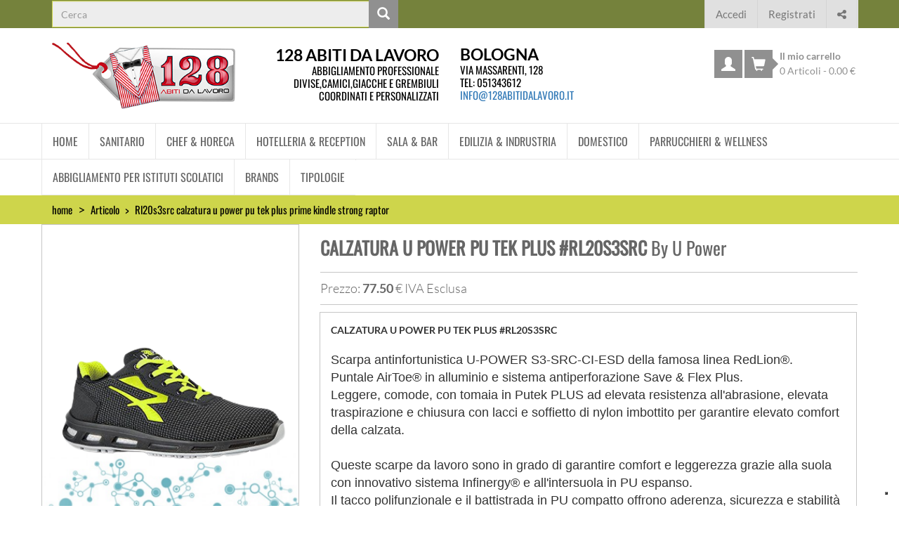

--- FILE ---
content_type: text/html; charset=UTF-8
request_url: https://128abitidalavoro.it/articolo/rl20s3src-calzatura-u-power-pu-tek-plus-prime-kindle-strong-raptor
body_size: 92987
content:

<!DOCTYPE html>
<html lang="it" itemscope itemtype="https://schema.org/WebSite">
<head>
<script type="text/javascript">
var _iub = _iub || [];
_iub.csConfiguration = {"siteId":3863729,"cookiePolicyId":80067832,"lang":"it","storage":{"useSiteId":true}};
</script>
<script type="text/javascript" src="https://cs.iubenda.com/autoblocking/3863729.js"></script>
<script type="text/javascript" src="//cdn.iubenda.com/cs/iubenda_cs.js" charset="UTF-8" async></script>

  <meta http-equiv="Content-Type" content="text/html; charset=UTF-8">
  <meta name="viewport" content="width=device-width, initial-scale=1.0, maximum-scale=1.0, user-scalable=no"/>
  <link rel="profile" href="http://microformats.org/profile/hcard" />
  <!--COMMON META-->
  <title>CALZATURA U POWER PU TEK PLUS - 128 ABITI DA LAVORO</title>  
  <meta name="keywords" content="scarpa,antinfortunistica,power,della,famosa,linea,redlion,puntale,airtoe,alluminio,sistema,antiperforazione,save,flex,plus,leggere,comode,tomaia,putek,elevata" />
  <meta name="robots" content="follow" />
  <meta name="language" content="IT" />
  <meta name="description" content="Scarpa antinfortunistica U POWER S3 SRC CI ESD della famosa linea RedLion reg Puntale AirToe reg in alluminio e sistema" />
  <meta name="abstract" content="Scarpa antinfortunistica U POWER S3 SRC CI ESD della famosa linea RedLion reg Puntale AirToe reg in alluminio e sistema" />
  <meta name="author" content="WWWorld Srl, info@wwworld.it" />
  <meta name="google-site-verification" content="1ZM9u95ETAuGfsaG1JJ35-cEXDjTmpS0os8DptKDxdM" />
  
  <link rel="icon" href="/img/favicon.ico">

  <!--SOCIAL MEDIA META-->
  
  <!--google plus schema.org meta-->
  <meta itemprop="name" content="CALZATURA U POWER PU TEK PLUS - 128 ABITI DA LAVORO">
  <meta itemprop="description" content="Scarpa antinfortunistica U POWER S3 SRC CI ESD della famosa linea RedLion reg Puntale AirToe reg in alluminio e sistema">
  <meta itemprop="image" content="https://128abitidalavoro.it/img/logo_128_abiti_da_lavoro.png">
  <meta itemprop="author" content="WWWorld Srl, info@wwworld.it" />
  <meta itemprop="datePublished" content="2016-04-11" />
  <meta itemprop="headline" content="Scarpa antinfortunistica U POWER S3 SRC CI ESD della famosa linea RedLion reg Puntale AirToe reg in alluminio e sistema" />
  <meta itemprop="url" content="https://128abitidalavoro.it/articolo/rl20s3src-calzatura-u-power-pu-tek-plus-prime-kindle-strong-raptor" />

  <!-- Twitter Card data -->
  <meta name="twitter:card" content="summary_large_image">
  <!--<meta name="twitter:site" content="@PublisherHandler">-->
  <meta name="twitter:title" content="CALZATURA U POWER PU TEK PLUS - 128 ABITI DA LAVORO">
  <meta name="twitter:description" content="Scarpa antinfortunistica U POWER S3 SRC CI ESD della famosa linea RedLion reg Puntale AirToe reg in alluminio e sistema">
  <!--<meta name="twitter:creator" content="@author_handle">-->
  <!--Twitter summary card with large image must be at least 280x150px -->
  <meta name="twitter:image:src" content="https://128abitidalavoro.it/img/logo_128_abiti_da_lavoro.png">
  <meta name="twitter:image" content="https://128abitidalavoro.it/img/logo_128_abiti_da_lavoro.png">

  <!-- Open Graph data G+, Facebook -->
  <meta property="og:title" content="CALZATURA U POWER PU TEK PLUS - 128 ABITI DA LAVORO" />
  <meta property="og:type" content="article" /><!--product, product.group, product.item-->
  <meta property="og:url" content="https://128abitidalavoro.it" />
  <meta property="og:image" content="https://128abitidalavoro.it/img/logo_128_abiti_da_lavoro.png" />
  <meta property="og:description" content="Scarpa antinfortunistica U POWER S3 SRC CI ESD della famosa linea RedLion reg Puntale AirToe reg in alluminio e sistema" />
  <meta property="og:site_name" content="128 Abiti da Lavoro" />
  <meta property="article:published_time" content="2016-04-11 16:21:21 CET +0100" />
  <meta property="article:modified_time" content="2026-01-30 07:55:00 CET +0100" />
  <meta property="article:section" content="Homepage" />
  <meta property="article:tag" content="scarpa,antinfortunistica,power,della,famosa,linea,redlion,puntale,airtoe,alluminio,sistema,antiperforazione,save,flex,plus,leggere,comode,tomaia,putek,elevata" />
  <meta property="fb:admins" content="" />
  
  <!--JS FRAMEWORK/LIBRARY-->


    <script src="/lib/js/jquery/jquery-2.2.4.min.js"></script>
  
    <script src="/lib/js/jquery/jquery-ui-1.12.1/jquery-ui.js"></script>
    <link rel="stylesheet" href="/lib/js/jquery/jquery-ui-1.12.1/jquery-ui.css">
  <script>
    if (!window.jQuery) { document.write('<script type="text/javascript" src="/lib/js/jquery.js"><\/script>'); }
  </script>

  
  <!--CSS FRAMEWORK - BOOTSTRAP 3-->
  <link href="/lib/css/bootstrap3.3.7.min.css" rel="stylesheet">
  
  <script src="/lib/js/bootstrap3.3.7.min.js"></script>
  
  <!--LEAFLET-->
      <link rel="stylesheet" href="https://unpkg.com/leaflet@1.9.4/dist/leaflet.css"
     integrity="sha256-p4NxAoJBhIIN+hmNHrzRCf9tD/miZyoHS5obTRR9BMY="
     crossorigin=""/>
    <script src="https://unpkg.com/leaflet@1.9.4/dist/leaflet.js"
     integrity="sha256-20nQCchB9co0qIjJZRGuk2/Z9VM+kNiyxNV1lvTlZBo="
     crossorigin=""></script>

  <!--FONT AWSOME-->
      <link href="/lib/fonts/Fontawesomev4_7_0/css/font-awesomev4_7_0.css" rel="stylesheet" >
  
  <!--JS LIBRARIES / PLUGINS HEAD SPOSTA!!-->
  <script src="/lib/js/infinitecarousel/jquery.infinitecarousel3.js"></script>
  <script src="/lib/js/endless-scroll/endless_scroll.js"></script>
  
  <!-- COLORBOX -->
  <link rel="stylesheet" href="/lib/js/colorbox-master/style/colorbox.css">
  <script src="/lib/js/colorbox-master/jquery.colorbox-min.js"></script>
  
  <!--<script src="/lib/js/elevatezoom/jquery.elevateZoom-3.0.8.min.js"></script>
  <script src="/lib/js/easyzoom/easyzoom.js"></script>
  <link rel="stylesheet" type="text/css" href="/lib/js/xzoom/xzoom.css" media="all" />
  <script src="/lib/js/xzoom/xzoom.js"></script>-->
  
  <!--CSS EMBED/CUSTOM STYLES SPOSTA!!-->
  <link href="/lib/css/style_new.css" rel="stylesheet">
  <link href="/lib/css/menu-no-collapse.css" rel="stylesheet">
  <link href="/lib/css/slideshow-128.css" rel="stylesheet">

  <!--JS EMBED HEAD-->
  <!-- <script type="text/javascript" src="/cookiechoices.js"></script> -->
    
  <script language="javascript" type="text/javascript">/*
  function showhide(id){
    if (document.getElementById){
      obj = document.getElementById(id);
      if (obj.style.display == "none"){ obj.style.display = "";}
      else { obj.style.display = "none"; }
    }
  }*/
</script>

  
      <script type="text/javascript" src="/lib/js/shadowbox.js"></script>
    <script type="text/javascript">
      //<![CDATA[
        Shadowbox.init({ players:  ['img', 'html', 'iframe'],handleOversize: "resize", modal: true});
      //]]>
    </script>
      
    <style type="text/css" media="all">@import "/lib/js/shadowbox.css";</style>
  
  <!--<style type="text/css" media="all">@import "/lib/css/128/style.css";</style>-->

  
  <!--CSS EMBED STYLES-->
  
</head>
<body>
<div id="page"> <!-- page.START -->
  <div id="wrapper" style="border:none; background:none; width:auto;"> <!-- wrapper.START -->

  <div id="main-header" class="container-fluid remove-oniframe">
  
  <div id="top-bar" class="row">
    
    <div class="page-content container-fluid" >
      
      <nav class="navbar navbar-default no-collapse">
        
        <div class="container-fluid" >
          
          <button type="submit" class="search-toggle btn btn-default visible-xs pull-left" title="cerca">
            <span class="glyphicon glyphicon-search" aria-hidden="true" title="cerca"><span class="sr-only">cerca</span></span>
            <span class="caret"></span>
            
          </button>
          
          <form id="site-search" class="navbar-form navbar-left no-gutter" itemprop="potentialAction" itemscope
                itemtype="http://schema.org/SearchAction" action="/cerca/" method="get">
            <meta itemprop="target" content="https://128abitidalavoro.it/cerca/{q}" itemtype="http://schema.org/SearchAction" />
            <div class="form-group">
              <input type="text" itemprop="query-input" class="form-control" placeholder="Cerca"
                 name="q" id="search-input" >
            </div>
            
            <button type="submit" class="btn btn-default" title="cerca">
              <span class="glyphicon glyphicon-search" aria-hidden="true" title="cerca"></span>
              <span class="sr-only">cerca</span>
            </button>
          </form>
          
          <ul id="user-menu" class="nav navbar-nav navbar-right">
                          <li><a title="Sei già registrato? accedi o esegui il login" href="/accedi" class="small"><!--<span class="glyphicon glyphicon-log-in"></span>-->Accedi</a></li>
            
              <li><a title="Non sei registrato? iscrivi subito!" href="/registrazione" class="small"><!--<span class="glyphicon glyphicon-user"></span>-->Registrati</a></li>
                        
            <li class="dropdown">
              <a class="dropdown-toggle" title="condividi questa pagina sui social" data-toggle="dropdown" role="button" href="#">
                <span class="fa  fa-share-alt"><span class="sr-only">Condividi questa pagina sui social</span></span>
              </a>
              <ul class="dropdown-menu" style="min-width: 40px;">
                                  <li class="dropdown-item">
                    <a class="fa fb-share-link fa-facebook no-underline"
                      href="https://www.facebook.com/sharer/sharer.php?u=https://128abitidalavoro.itarticolo/rl20s3src-calzatura-u-power-pu-tek-plus-prime-kindle-strong-raptor"
                      title="condividi questa pagina su Facebook"
                      style="color:#555; min-width:30px; font-size:18px; padding:7px;"
                    >
                      <span class="sr-only">condividi questa pagina su Facebook</span>
                    </a>
                  </li>
                                  <li class="dropdown-item">
                    <a class="fa tw-share-link fa-twitter no-underline"
                      href="https://twitter.com/home?status=https://128abitidalavoro.itarticolo/rl20s3src-calzatura-u-power-pu-tek-plus-prime-kindle-strong-raptor"
                      title="condividi questa pagina su Twitter"
                      style="color:#555; min-width:30px; font-size:18px; padding:7px;"
                    >
                      <span class="sr-only">condividi questa pagina su Twitter</span>
                    </a>
                  </li>
                                  <li class="dropdown-item">
                    <a class="fa linkd-share-link fa-linkedin no-underline"
                      href="https://www.linkedin.com/shareArticle?mini=true&url=https://128abitidalavoro.itarticolo/rl20s3src-calzatura-u-power-pu-tek-plus-prime-kindle-strong-raptor"
                      title="condividi questa pagina su Linkedin"
                      style="color:#555; min-width:30px; font-size:18px; padding:7px;"
                    >
                      <span class="sr-only">condividi questa pagina su Linkedin</span>
                    </a>
                  </li>
                                  <li class="dropdown-item">
                    <a class="fa pin-share-link  fa-pinterest no-underline"
                      href="https://pinterest.com/pin/create/button/?url=https://128abitidalavoro.itarticolo/rl20s3src-calzatura-u-power-pu-tek-plus-prime-kindle-strong-raptor"
                      title="condividi questa pagina su Pinterest"
                      style="color:#555; min-width:30px; font-size:18px; padding:7px;"
                    >
                      <span class="sr-only">condividi questa pagina su Pinterest</span>
                    </a>
                  </li>
                              </ul>
            </li>
            
                      </ul><!--navbar-right-->
          
          <div class="clearfix"></div>
        
        </div><!--container-fluid-->
      </nav><!--topbar nav--> 
    
      <div class="clearfix"></div>  
    </div><!--center-->
    
    <div class="clearfix"></div>
  </div><!--#top-bar-->
  
  <script>
    //questo script serve ad aprire e chiudere il form site search on resize
    if($(window).width() > 768 && $("#site-search").not(":visible")){ $("#site-search").slideDown(); }
    else if($(window).width() <= 768 && $("#site-search").is(":visible")){ $("#site-search").slideUp(); }
    $(window).resize(function(){
      if($(window).width() > 768 && $("#site-search").not(":visible")){ $("#site-search").slideDown(); }
      else if($(window).width() <= 768 && $("#site-search").is(":visible")){ $("#site-search").slideUp(); }
    });
    
    //toggle site-search on xs
    $(".search-toggle").on("click",function(){ $("#site-search").slideToggle(); })
  </script>

  <script>
    //questo script serve a sostituire le bandierine del menu, non sere se la gestione delle lingue ha delle redirect
    $(".flag-item").on("click", function(){
      var lang=$(this).find("span.lang").eq(0).text().trim();
      var url=$(this).find("img.flag").eq(0).attr("src");
      
      $(".front-flag-item").find("span.lang").eq(0).text(lang);
      $(".front-flag-item").find("img.flag").eq(0).attr("src",url);
      $(".front-flag-item").find("img.flag").eq(0).attr("alt","scegli "+lang);
    })
  </script>
  
  
  
  <div id="logo-bar" class="row">
    
    <div class="page-content container-fluid ">
        
      <div id="logo-wrp" class="col-sm-6 col-xs-12 no-gutter"
          itemscope itemtype="http://schema.org/Organization" >
          
          <!--<span itemprop="owns" content="Eleonora Pagani"></span>-->
          <a class="stpull-left col-sm-6 col-xs-12" href="https://128abitidalavoro.it" itemprop="url" title="128 Abiti da Lavoro" >
            <img itemprop="logo" id="site-logo" style="width:100%;" src="/img/logo_128_abiti_da_lavoro.png"
                 alt="logo 128 abiti da lavoro" height="100" />
          </a>
          
          <div class="site-title-wrp stpull-left col-sm-6 col-xs-12">
            <h1 id="site-title"  itemprop="name" >
            128 Abiti da lavoro
            </h1>
            <h1 style="line-height: 1.2;" class="site-motto" itemscope itemtype="http://schema.org/CreativeWork" >
              <span class="" itemprop="alternativeHeadline">
                
                <span class="d-block mg-b-0">Abbigliamento professionale</span>
                <span class="d-block">Divise,Camici,Giacche e Grembiuli coordinati e personalizzati</span>
              
              
              </span>
            </h1>
          </div>
          
          
          <div class="clearfix"></div>
      </div><!--logo-wrp-->
      
      <div id="address-info-wrp" class="col-sm-3 col-xs-12 no-gutter pd-l-15">
        <div style="padding-top:26px; font-size:23px; font-weight:bold; line-height:1em; text-transform:uppercase; color:#000;">Bologna</div>
        <div style="font-family: 'Oswald', sans-serif;font-size: 15px; STline-height:1em;  text-transform:uppercase; color:#000;">
          Via Massarenti, 128
        </div>
        <div style="font-family: 'Oswald', sans-serif;font-size: 15px; line-height:1em;  text-transform:uppercase; color:#000;">
          Tel: <a
          style="font-family: 'Oswald', sans-serif;font-size: 15px; line-height:1em;  text-transform:uppercase; color:#000;"
          href="tel:051343612" title="contatta 128 abiti da lavoro">051343612</a>
        </div>
        <div style="font-family: 'Oswald', sans-serif;font-size: 15px; STline-height:1em;  text-transform:uppercase; color:#000;">
          <a class="email" title="contatta 128 abiti da lavoro per email"
            style="font-family: 'Oswald', sans-serif;font-size: 15px; line-height:1em;" href="mailto:info@128abitidalavoro.it">
              <abbr class="type" title="email"></abbr>
              info@128abitidalavoro.it
          </a>
        </div>
      </div>
        
      <div id="cart-menu-wrp" class="col-sm-3 col-xs-12 no-gutter">
        
        <nav id="cart-nav" class="navbar navbar-default no-collapse">
      
          <div class="container-fluid">
              
              <ul class="nav navbar-nav navbar-right no-gutter-right navbar-sx-reset-right">
                                  <li class="dropdown">
                  
                  <!--<a class=""  href="/registrazione" title="esegui il login o registrati al nostro e-commerce">
                    <span class="sr-only">Carrello Azioni Utente</span>
                    <span class="glyphicon glyphicon-user"></span>
                    
                  </a>-->
                  
                  <a title="esegui il login o registrati al nostro e-commerce" class=" dropdown-toggle" data-toggle="dropdown"  href="#">
                    <span class="sr-only">Carrello Azioni Utente</span>
                    <span class="glyphicon glyphicon-user"></span>
                    <!--<span class="caret"></span></a>-->
                  </a>
                  <ul class="dropdown-menu" role="menu">
                    
                    
                    
                    <li class="dropdown-item" >
                      
                      <a title="Sei già registrato? accedi o esegui il login" href="/accedi">
                        Accedi
                      </a>
                    </li>
                      
                    <li class="dropdown-item" >
                      <a title="Non sei registrato? iscrivi subito!" href="/registrazione">
                        Registrati
                      </a>
                    </li>
                  </ul><!--dropdown ul-->
                  
                  </li>
                                  
                <!--<li>
                  <a href="#">
                    <span class="sr-only">Confronta</span>
                    <span class="glyphicon glyphicon-book"></span>
                  </a>
                </li>-->
                
                <li class="cart-actions">
                                    <a href="/carrello" title="vai al tuo carrello">
                    <span class="sr-only">Carrello</span>
                    <span id="cart-icon" class="glyphicon glyphicon-shopping-cart pull-left"></span>
                    <span class="cart-action-txt small pull-left">
                      <strong>Il mio carrello</strong><br />
                      <span>
                        <span class="prod-count">0</span> Articoli -
                        <span class="cart-item-amount items-total est">0.00</span> &euro;</span>
                    </span>
                    <span class="clearfix"></span>
                  </a>
                </li>
                
              </ul><!--navbar-right-->
            
            <!--</div>--><!--collapse-->
          </div><!--fluid-container-->
        </nav>
      </div><!--cart-menu-wrp-->
      
      
      <div class="clearfix"></div>
    </div><!--center-->
  </div><!--logo-bar-->
  
  <div id="main-menu-bar" class="row">
   
    



<nav id="main-nav" class="navbar navbar-default page-content center-div"
    itemscope itemtype="http://www.schema.org/SiteNavigationElement" >
  <div class="container-fluid">
  
    <div class="navbar-header">
      
      <div class="text-center" style="position:relative">
      
        <span class="visible-xs-inline navbar-toggle-text"><strong>MENU</strong></span>
        <button type="button" class="navbar-toggle" data-toggle="#menu-collapse">
        
          <span class="icon-bar"></span>
          <span class="icon-bar"></span>
          <span class="icon-bar"></span>
          <!--<span class="glyphicon glyphicon-menu-hamburger" title="apri menu"aria-hidden="true"></span>
          <span>  Menu</span>-->
        </button>
      </div><!--center-button-->
  
    </div><!--navbar-header-->
   
    <div class="collapse navbar-collapse" id="menu-collapse">
      <ul class="nav navbar-nav">
        
                
                  
          <li class=" dropdown-wrp"  >
            <div class="small-loader hidden-xs">
              <div class="loader"></div>
            </div>

            
            
              <a href="/" class="" title="128 abiti da lavoro - home">
                Home              </a>
            
          </li>
                
                
                  
          <li class=" dropdown-wrp"  >
            <div class="small-loader hidden-xs">
              <div class="loader"></div>
            </div>

            
                          
              <a href="/linea-sanitaria/" title="Camici bianchi per medici, grembiuli per inferemieri e dottori, casacche per odontoiatria, completi per dentisti e assistenti alla porltrona."
                class="dropdown-toggle"  data-toggle="dropdown"  >
              Sanitario              </a>
            
              <ul class="dropdown-menu">
                
                                                
                  <li itemprop="name" class="" >
                    <a title="Casacche Scrub per il settore medicale" href="/linea-sanitaria/casacche-scrub-scollo-v-medicale" itemprop="url" >
                      1. Casacche SCRUB scollo a V                    </a>
                  </li>
                
                                                
                  <li itemprop="name" class="" >
                    <a title="2. Casacche con Apertura Centrale" href="/linea-sanitaria/casacche-apertura-centrale-zip" itemprop="url" >
                      2. Casacche con Apertura Centrale                    </a>
                  </li>
                
                                                
                  <li itemprop="name" class="" >
                    <a title="Pantaloni per il settore medicale" href="/linea-sanitaria/pantaloni" itemprop="url" >
                      3. Pantaloni Sanitari                    </a>
                  </li>
                
                                                
                  <li itemprop="name" class="" >
                    <a title="Camici in cotone per il settore medicale" href="/linea-sanitaria/camici-bianchi-cotone-100" itemprop="url" >
                      4. Camici Cotone 100%                    </a>
                  </li>
                
                                                
                  <li itemprop="name" class="" >
                    <a title="Camici in tessuti misti che posso anche non essere stirati" href="/linea-sanitaria/camici-no-stiro" itemprop="url" >
                      5. Camici NO STIRO                    </a>
                  </li>
                
                                                
                  <li itemprop="name" class="" >
                    <a title="Felpe, Maglie Polo e T-Shirt" href="/linea-sanitaria/6-polo-t-shirt" itemprop="url" >
                      6. Polo & T-Shirt                    </a>
                  </li>
                
                                                
                  <li itemprop="name" class="" >
                    <a title="7. Cuffie e Bandane" href="/linea-sanitaria/copricapo-sanitari-cuffie-bandane" itemprop="url" >
                      7. Cuffie e Bandane                    </a>
                  </li>
                
                                                
                  <li itemprop="name" class="" >
                    <a title="Mocassini, zoccoli, scarpe e plantari." href="/linea-sanitaria/calzature-mocassino-zoccolo-plantare-scarpa" itemprop="url" >
                      8. Calzature                    </a>
                  </li>
                
                                                
                  <li itemprop="name" class="" >
                    <a title="Abbigliamento per il personale di case di cura e di riposo" href="/linea-sanitaria/cappe-e-poncho-ponchi" itemprop="url" >
                      9. Cappe & Ponchi                    </a>
                  </li>
                
                              </ul>

            
          </li>
                
                
                  
          <li class=" dropdown-wrp"  >
            <div class="small-loader hidden-xs">
              <div class="loader"></div>
            </div>

            
                          
              <a href="/linea-alberghiera/" title="Abbigliamento per ristoranti, gilet e pantaloni per sala, giacche per cuoco e pantaloni per cuoco, grembiuli per cucina, bar e ristorante, divise per addetti alla reception."
                class="dropdown-toggle"  data-toggle="dropdown"  >
              Chef & Horeca              </a>
            
              <ul class="dropdown-menu">
                
                                                
                  <li itemprop="name" class="" >
                    <a title="1. Giacche da Cucina" href="/linea-alberghiera/1-giacche-da-chef-cucina" itemprop="url" >
                      1. Giacche da Cucina                    </a>
                  </li>
                
                                                
                  <li itemprop="name" class="" >
                    <a title="2. Pantaloni da Cucina" href="/linea-alberghiera/2-pantaloni-da-cucina" itemprop="url" >
                      2. Pantaloni da Cucina                    </a>
                  </li>
                
                                                
                  <li itemprop="name" class="" >
                    <a title="3. Grembiuli da Cucina" href="/linea-alberghiera/grembiuli-cucina" itemprop="url" >
                      3. Grembiuli da Cucina                    </a>
                  </li>
                
                                                
                  <li itemprop="name" class="" >
                    <a title="4.  Polo & T-Shirt" href="/linea-alberghiera/4-polo-t-shirt" itemprop="url" >
                      4.  Polo & T-Shirt                    </a>
                  </li>
                
                                                
                  <li itemprop="name" class="" >
                    <a title="5. Calzature da Cucina" href="/linea-alberghiera/calzature-antinfortunistica" itemprop="url" >
                      5. Calzature da Cucina                    </a>
                  </li>
                
                                                
                  <li itemprop="name" class="" >
                    <a title="6. Copricapo e Accessori" href="/linea-alberghiera/copricapo-e-accessori" itemprop="url" >
                      6. Copricapo e Accessori                    </a>
                  </li>
                
                              </ul>

            
          </li>
                
                
                  
          <li class=" dropdown-wrp"  >
            <div class="small-loader hidden-xs">
              <div class="loader"></div>
            </div>

            
                          
              <a href="/hotelleri/" title=""
                class="dropdown-toggle"  data-toggle="dropdown"  >
              Hotelleria & Reception              </a>
            
              <ul class="dropdown-menu">
                
                                                
                  <li itemprop="name" class="" >
                    <a title="1. Giacche Reception" href="/hotelleri/1-giacche-reception" itemprop="url" >
                      1. Giacche Reception                    </a>
                  </li>
                
                                                
                  <li itemprop="name" class="" >
                    <a title="2. Giacche da Facchino" href="/hotelleri/2-giacche-da-facchino" itemprop="url" >
                      2. Giacche da Facchino                    </a>
                  </li>
                
                                                
                  <li itemprop="name" class="" >
                    <a title="3. Camicie" href="/hotelleri/3-camicie" itemprop="url" >
                      3. Camicie                    </a>
                  </li>
                
                                                
                  <li itemprop="name" class="" >
                    <a title="4. Pantaloni & Gonne" href="/hotelleri/4-pantaloni-gonne" itemprop="url" >
                      4. Pantaloni & Gonne                    </a>
                  </li>
                
                                                
                  <li itemprop="name" class="" >
                    <a title="5. Gilet" href="/hotelleri/5-gilet" itemprop="url" >
                      5. Gilet                    </a>
                  </li>
                
                                                
                  <li itemprop="name" class="" >
                    <a title="6. Maglioncini & Felpe" href="/hotelleri/6-maglioncini-e-felpe" itemprop="url" >
                      6. Maglioncini & Felpe                    </a>
                  </li>
                
                                                
                  <li itemprop="name" class="" >
                    <a title="7. Polo & T-Shirt" href="/hotelleri/7-polo-e-shirt" itemprop="url" >
                      7. Polo & T-Shirt                    </a>
                  </li>
                
                                                
                  <li itemprop="name" class="" >
                    <a title="8. Accessori" href="/hotelleri/8-accessori" itemprop="url" >
                      8. Accessori                    </a>
                  </li>
                
                              </ul>

            
          </li>
                
                
                  
          <li class=" dropdown-wrp"  >
            <div class="small-loader hidden-xs">
              <div class="loader"></div>
            </div>

            
                          
              <a href="/sala-e-bar/" title=""
                class="dropdown-toggle"  data-toggle="dropdown"  >
              Sala & Bar              </a>
            
              <ul class="dropdown-menu">
                
                                                
                  <li itemprop="name" class="" >
                    <a title="1. Grembiuli" href="/sala-e-bar/grembiuli" itemprop="url" >
                      1. Grembiuli                    </a>
                  </li>
                
                                                
                  <li itemprop="name" class="" >
                    <a title="2. Camicie" href="/sala-e-bar/camicie-sala" itemprop="url" >
                      2. Camicie                    </a>
                  </li>
                
                                                
                  <li itemprop="name" class="" >
                    <a title="T-shirt e polo personalizzabili con stampe o ricami" href="/sala-e-bar/3-maglie-polo-t-shirt" itemprop="url" >
                      3. Polo & T-Shirt                    </a>
                  </li>
                
                                                
                  <li itemprop="name" class="" >
                    <a title="4. Pantaloni & Gonne" href="/sala-e-bar/pantaloni-da-sala-gonne" itemprop="url" >
                      4. Pantaloni & Gonne                    </a>
                  </li>
                
                                                
                  <li itemprop="name" class="" >
                    <a title="5. Maglioncini & Felpe" href="/sala-e-bar/5-maglioncini-felpe" itemprop="url" >
                      5. Maglioncini & Felpe                    </a>
                  </li>
                
                                                
                  <li itemprop="name" class="" >
                    <a title="6. Gilet" href="/sala-e-bar/6-gilet" itemprop="url" >
                      6. Gilet                    </a>
                  </li>
                
                                                
                  <li itemprop="name" class="" >
                    <a title="7. Copricapo" href="/sala-e-bar/copricapo" itemprop="url" >
                      7. Copricapo                    </a>
                  </li>
                
                                                
                  <li itemprop="name" class="" >
                    <a title="Giacche Sala" href="/sala-e-bar/8-giacche-sala" itemprop="url" >
                      8. Giacche Sala                    </a>
                  </li>
                
                                                
                  <li itemprop="name" class="" >
                    <a title="9. Accessori" href="/sala-e-bar/9-accessori" itemprop="url" >
                      9. Accessori                    </a>
                  </li>
                
                              </ul>

            
          </li>
                
                
                  
          <li class=" dropdown-wrp"  >
            <div class="small-loader hidden-xs">
              <div class="loader"></div>
            </div>

            
                          
              <a href="/edilizia-e-industria/" title="Divise per cantiere, abbigliamento antinfortunistico per l'edilizia, pantaloni da lavoro, tute da operaio, scarpe antinfortunistiche."
                class="dropdown-toggle"  data-toggle="dropdown"  >
              Edilizia & Indrustria              </a>
            
              <ul class="dropdown-menu">
                
                                                
                  <li itemprop="name" class="" >
                    <a title="Tute, pantaloni, pettorine, giubbetti, gilet, shorts, felpe e pile" href="/edilizia-e-industria/1-pantaloni-multitasche" itemprop="url" >
                      1. PANTALONI MULTITASCHE                    </a>
                  </li>
                
                                                
                  <li itemprop="name" class="" >
                    <a title="DPI lavori in quota protezione vista udito calzature antinfortunistiche protezione testa" href="/edilizia-e-industria/2-giacche-giubbotti" itemprop="url" >
                      2. GIACCHE & GIUBBOTTI                    </a>
                  </li>
                
                                                
                  <li itemprop="name" class="" >
                    <a title="3. GIACCHE SOFTSHELL" href="/edilizia-e-industria/3-giacche-softshell" itemprop="url" >
                      3. GIACCHE SOFTSHELL                    </a>
                  </li>
                
                                                
                  <li itemprop="name" class="" >
                    <a title="camici, casacche, pantaloni, calzature antinfortunistiche per gli addetti al magazzino" href="/edilizia-e-industria/4-smanicati" itemprop="url" >
                      4. SMANICATI                    </a>
                  </li>
                
                                                
                  <li itemprop="name" class="" >
                    <a title="5. FELPE CON ZIP" href="/edilizia-e-industria/5-felpe-con-zip" itemprop="url" >
                      5. FELPE CON ZIP                    </a>
                  </li>
                
                                                
                  <li itemprop="name" class="" >
                    <a title="6. FELPE GIROCOLLO" href="/edilizia-e-industria/6-felpe-girocollo" itemprop="url" >
                      6. FELPE GIROCOLLO                    </a>
                  </li>
                
                                                
                  <li itemprop="name" class="" >
                    <a title="7. MAGLIE POLO" href="/edilizia-e-industria/7-maglie-polo" itemprop="url" >
                      7. MAGLIE POLO                    </a>
                  </li>
                
                                                
                  <li itemprop="name" class="" >
                    <a title="8. T-SHIRT" href="/edilizia-e-industria/8-t-shirt" itemprop="url" >
                      8. T-SHIRT                    </a>
                  </li>
                
                                                
                  <li itemprop="name" class="" >
                    <a title="9. SALOPETTE & TUTE INTERE" href="/edilizia-e-industria/9-salopette-tute-intere" itemprop="url" >
                      9. SALOPETTE & TUTE INTERE                    </a>
                  </li>
                
                                                
                  <li itemprop="name" class="" >
                    <a title="CALZATURE ANTINFORTUNISTICHE" href="/edilizia-e-industria/10-calzature-antinfortunistiche" itemprop="url" >
                      CALZATURE ANTINFORTUNISTICHE                    </a>
                  </li>
                
                              </ul>

            
          </li>
                
                
                  
          <li class=" dropdown-wrp"  >
            <div class="small-loader hidden-xs">
              <div class="loader"></div>
            </div>

            
                          
              <a href="/domestico/" title=""
                class="dropdown-toggle"  data-toggle="dropdown"  >
              Domestico              </a>
            
              <ul class="dropdown-menu">
                
                                                
                  <li itemprop="name" class="" >
                    <a title="1. Camici" href="/domestico/camici" itemprop="url" >
                      1. Camici                    </a>
                  </li>
                
                                                
                  <li itemprop="name" class="" >
                    <a title="2. Casacche" href="/domestico/2-casacche" itemprop="url" >
                      2. Casacche                    </a>
                  </li>
                
                                                
                  <li itemprop="name" class="" >
                    <a title="3. Grembiuli" href="/domestico/3-grembiuli" itemprop="url" >
                      3. Grembiuli                    </a>
                  </li>
                
                                                
                  <li itemprop="name" class="" >
                    <a title="4. Polo & T-Shirt" href="/domestico/polo-e-t-shirt" itemprop="url" >
                      4. Polo & T-Shirt                    </a>
                  </li>
                
                                                
                  <li itemprop="name" class="" >
                    <a title="5. Pantaloni" href="/domestico/5-pantaloni" itemprop="url" >
                      5. Pantaloni                    </a>
                  </li>
                
                              </ul>

            
          </li>
                
                
                  
          <li class=" dropdown-wrp"  >
            <div class="small-loader hidden-xs">
              <div class="loader"></div>
            </div>

            
                          
              <a href="/parrucchieri-wellness/" title="Abbigliamento professionale per parrucchieri e centri wellness: casacche, camici, grembiuli e maglieria, pensati per offrire comfort, stile e praticità durante il lavoro"
                class="dropdown-toggle"  data-toggle="dropdown"  >
              Parrucchieri & Wellness              </a>
            
              <ul class="dropdown-menu">
                
                                                
                  <li itemprop="name" class="" >
                    <a title="1. Casacche" href="/parrucchieri-wellness/casacche" itemprop="url" >
                      1. Casacche                    </a>
                  </li>
                
                                                
                  <li itemprop="name" class="" >
                    <a title="2. Camicie" href="/parrucchieri-wellness/2-camicie" itemprop="url" >
                      2. Camicie                    </a>
                  </li>
                
                                                
                  <li itemprop="name" class="" >
                    <a title="3. Kimoni" href="/parrucchieri-wellness/kimoni" itemprop="url" >
                      3. Kimoni                    </a>
                  </li>
                
                                                
                  <li itemprop="name" class="" >
                    <a title="4. Grembiuli & Mantelle" href="/parrucchieri-wellness/grembiuli-mantelle" itemprop="url" >
                      4. Grembiuli & Mantelle                    </a>
                  </li>
                
                                                
                  <li itemprop="name" class="" >
                    <a title="5. Calzature" href="/parrucchieri-wellness/5-calzature" itemprop="url" >
                      5. Calzature                    </a>
                  </li>
                
                                                
                  <li itemprop="name" class="" >
                    <a title="6. Pantaloni & Leggings" href="/parrucchieri-wellness/pantaloni-leggings" itemprop="url" >
                      6. Pantaloni & Leggings                    </a>
                  </li>
                
                              </ul>

            
          </li>
                
                
                  
          <li class=" dropdown-wrp"  >
            <div class="small-loader hidden-xs">
              <div class="loader"></div>
            </div>

            
                          
              <a href="/linea-scuole/" title=""
                class="dropdown-toggle"  data-toggle="dropdown"  >
              Abbigliamento per Istituti scolatici              </a>
            
              <ul class="dropdown-menu">
                
                                                
                  <li itemprop="name" class="" >
                    <a title="ABBIGLIAMENTO PER SCUOLA ALBERGHIERA" href="/linea-scuole/abbigliamento-per-scuola-alberghiera" itemprop="url" >
                      ABBIGLIAMENTO PER SCUOLA ALBERGHIERA                    </a>
                  </li>
                
                                                
                  <li itemprop="name" class="" >
                    <a title="Calzature" href="/linea-scuole/calzature" itemprop="url" >
                      Calzature                    </a>
                  </li>
                
                                                
                  <li itemprop="name" class="" >
                    <a title="Camici" href="/linea-scuole/camici" itemprop="url" >
                      Camici                    </a>
                  </li>
                
                                                
                  <li itemprop="name" class="" >
                    <a title="Camici bianchi per studenti" href="/linea-scuole/camici-bianchi-per-studenti" itemprop="url" >
                      Camici bianchi per studenti                    </a>
                  </li>
                
                                                
                  <li itemprop="name" class="" >
                    <a title="Casacche" href="/linea-scuole/casacche" itemprop="url" >
                      Casacche                    </a>
                  </li>
                
                                                
                  <li itemprop="name" class="" >
                    <a title="Maglieria" href="/linea-scuole/maglieria" itemprop="url" >
                      Maglieria                    </a>
                  </li>
                
                                                
                  <li itemprop="name" class="" >
                    <a title="Pantaloni" href="/linea-scuole/pantaloni" itemprop="url" >
                      Pantaloni                    </a>
                  </li>
                
                              </ul>

            
          </li>
                
                
                  
          <li class=" dropdown-wrp"  >
            <div class="small-loader hidden-xs">
              <div class="loader"></div>
            </div>

            
                          
              <a href="/brand/" title="I nostri marchi"
                class="dropdown-toggle"  data-toggle="dropdown"  >
              Brands              </a>
            
              <ul class="dropdown-menu">
                
                                                
                  <li itemprop="name" class="" >
                    <a title="Linea moda, capi personalizzati, divise coordinate" href="/brand/128-abiti-da-lavoro" itemprop="url" >
                      128 Abiti da Lavoro                    </a>
                  </li>
                
                                                
                  <li itemprop="name" class="" >
                    <a title="Linea cucina, tutto per lo chef" href="/brand/egochef" itemprop="url" >
                      EGOChef                    </a>
                  </li>
                
                                                
                  <li itemprop="name" class="" >
                    <a title="Linea sanitaria, tutto per studi medici, ambulatori, dentisti" href="/brand/egodoc" itemprop="url" >
                      EGODoc                    </a>
                  </li>
                
                                                
                  <li itemprop="name" class="" >
                    <a title="Linea alberghiera, linea moda, linea sanitaria" href="/brand/isacco" itemprop="url" >
                      Isacco                    </a>
                  </li>
                
                                                
                  <li itemprop="name" class="" >
                    <a title="Solo Paris: abbigliamento personalizzabile, logistica nazionale affidabile, stock vastissimo." href="/brand/sols" itemprop="url" >
                      Sol's                    </a>
                  </li>
                
                                                
                  <li itemprop="name" class="" >
                    <a title="Rossini Trading" href="/brand/rossini-trading" itemprop="url" >
                      Rossini Trading                    </a>
                  </li>
                
                                                
                  <li itemprop="name" class="" >
                    <a title="Podo Med" href="/brand/podo-med" itemprop="url" >
                      Podo Med                    </a>
                  </li>
                
                                                
                  <li itemprop="name" class="" >
                    <a title="Calzature antinfortunistiche per cantiere, magazzinieri, operai, cucina" href="/brand/cofra" itemprop="url" >
                      Cofra                    </a>
                  </li>
                
                                                
                  <li itemprop="name" class="" >
                    <a title="Siggi" href="/brand/siggi" itemprop="url" >
                      Siggi                    </a>
                  </li>
                
                                                
                  <li itemprop="name" class="" >
                    <a title="Calzature antinfortunistiche per cantiere, magazzinieri, operai, cucina" href="/brand/upower" itemprop="url" >
                      U Power                    </a>
                  </li>
                
                                                
                  <li itemprop="name" class="" >
                    <a title="Giblor's" href="/brand/giblors" itemprop="url" >
                      Giblor's                    </a>
                  </li>
                
                                                
                  <li itemprop="name" class="" >
                    <a title="Clique" href="/brand/clique" itemprop="url" >
                      Clique                    </a>
                  </li>
                
                                                
                  <li itemprop="name" class="" >
                    <a title="Creyconfe" href="/brand/crey" itemprop="url" >
                      Creyconfe                    </a>
                  </li>
                
                                                
                  <li itemprop="name" class="" >
                    <a title="Exena" href="/brand/exena" itemprop="url" >
                      Exena                    </a>
                  </li>
                
                                                
                  <li itemprop="name" class="" >
                    <a title="COLOMBO MARIO" href="/brand/colombo-mario" itemprop="url" >
                      COLOMBO MARIO                    </a>
                  </li>
                
                                                
                  <li itemprop="name" class="" >
                    <a title="Payper" href="/brand/payper" itemprop="url" >
                      Payper                    </a>
                  </li>
                
                              </ul>

            
          </li>
                
                
                  
          <li class=" dropdown-wrp"  >
            <div class="small-loader hidden-xs">
              <div class="loader"></div>
            </div>

            
                          
              <a href="/tipo/" title="Classi merceologiche dei prodotti"
                class="dropdown-toggle"  data-toggle="dropdown"  >
              Tipologie              </a>
            
              <ul class="dropdown-menu">
                
                                                
                  <li itemprop="name" class="" >
                    <a title="Casacche Scrub scollo a V" href="/tipo/casacche-scrub-scollo-v" itemprop="url" >
                      Casacche Scrub scollo a V                    </a>
                  </li>
                
                                                
                  <li itemprop="name" class="" >
                    <a title="Camici da medico, camici da laboratorio, camici da farmacista, camici per ottici, grembiuli per cameriera, grembiuli da lavoro" href="/tipo/camici" itemprop="url" >
                      Camici                    </a>
                  </li>
                
                                                
                  <li itemprop="name" class="" >
                    <a title="Pantaloni da cucina, pantaloni da sala, pantaloni multitasche da lavoro, pantaloni per infermiere, pantaloni per ambulatorio, pantaloni per donna" href="/tipo/pantaloni" itemprop="url" >
                      Pantaloni                    </a>
                  </li>
                
                                                
                  <li itemprop="name" class="" >
                    <a title="Casacche da lavoro colorate, coordinati uomo e donna, casacche professionali femminili, casacche odontoiatra, casacche per alimentarista" href="/tipo/casacche" itemprop="url" >
                      Casacche                    </a>
                  </li>
                
                                                
                  <li itemprop="name" class="" >
                    <a title="Giacche da cuoco, giacche da sala, giacche per reception, giacche da lavoro" href="/tipo/giacche-da-cuoco" itemprop="url" >
                      Giacche da Cuoco                    </a>
                  </li>
                
                                                
                  <li itemprop="name" class="" >
                    <a title="antinfortunistiche per cucina, antinfortunistiche per magazziniere, antinfortunistiche per cantiere, riposanti per ambulatorio" href="/tipo/calzature" itemprop="url" >
                      Calzature                    </a>
                  </li>
                
                                                
                  <li itemprop="name" class="" >
                    <a title="Grembiuli con pettorina, parananze per cucina, grembiuli bar,falde fanasia, sommelier assortiti" href="/tipo/grembiuli" itemprop="url" >
                      Grembiuli                    </a>
                  </li>
                
                                                
                  <li itemprop="name" class="" >
                    <a title="cappelli da chef, bandane fantasia, berretti da lavoro, cuffie per mensa" href="/tipo/copricapo" itemprop="url" >
                      Copricapo                    </a>
                  </li>
                
                                                
                  <li itemprop="name" class="" >
                    <a title="Giacche e Gilet WORKWEAR" href="/tipo/giacche-e-gilet" itemprop="url" >
                      Giacche e Gilet WORKWEAR                    </a>
                  </li>
                
                                                
                  <li itemprop="name" class="" >
                    <a title="Camicie da uomo e da donna, per sala, bar, ..." href="/tipo/camicie" itemprop="url" >
                      Camicie                    </a>
                  </li>
                
                                                
                  <li itemprop="name" class="" >
                    <a title="gilet sala per donna, gilet sala per uomo, gilet coordinati per bar, gilet unisex, gilet fantasie" href="/tipo/gilet" itemprop="url" >
                      Gilet Sala                    </a>
                  </li>
                
                                                
                  <li itemprop="name" class="" >
                    <a title="Tute Intere & Salopette" href="/tipo/tute-lavoro-salopette" itemprop="url" >
                      Tute Intere & Salopette                    </a>
                  </li>
                
                                                
                  <li itemprop="name" class="" >
                    <a title="Maglieria" href="/tipo/maglieria" itemprop="url" >
                      Maglieria                    </a>
                  </li>
                
                                                
                  <li itemprop="name" class="" >
                    <a title="Accessori assortiti" href="/tipo/accessori" itemprop="url" >
                      Accessori                    </a>
                  </li>
                
                                                
                  <li itemprop="name" class="" >
                    <a title="Gonne per sala bar, reception, ..." href="/tipo/gonne" itemprop="url" >
                      Gonne                    </a>
                  </li>
                
                                                
                  <li itemprop="name" class="" >
                    <a title="Giacche & Coreane Hotellerie" href="/tipo/giacche-abito-coreane" itemprop="url" >
                      Giacche & Coreane Hotellerie                    </a>
                  </li>
                
                              </ul>

            
          </li>
                
                        <li class="clearfix"></li>
      </ul>
    </div><!--collapse-->
  </div><!--container-fluid-->
</nav>
<div class="clearfix"></div>
<script>
//script per aprire tutto il menu su small device
 $(".navbar-toggle").on("click", function(){
    $("#menu-collapse").slideToggle();
  });

</script>

<script>
  //script per aprire e chiudere le voci del menu big-screen on hover
  function main_nav_down(el){
     if($(window).width() > 768){
      $(el).addClass("open");
      console.log("slidedown"); 
     } else {
      return true;
     } 
  }
  
  function main_nav_up(el){
    if($(window).width() > 768){
      $(el).removeClass("open");
      console.log("slideup"); 
     } else {
      return true;
     }
  }
  $("#main-nav .dropdown-wrp").hover(function(){main_nav_down($(this));},
                                    function(){main_nav_up($(this));});
      
  
</script>

  </div><!--main-menu-->
        <div class="clearfix"></div>
    <div id="breadcrumb-bar" class="row" style="background-color:/*#eee;*/ #CED54B;">
      <div class="page-content container-fluid">
        <ol class="breadcrumb">
                      
            <li class="breadcrumb-item ">
                              <a href="/">home</a>
                          </li>
                      
            <li class="breadcrumb-item ">
                              <a href="">Articolo</a>
                          </li>
                      
            <li class="breadcrumb-item  active ">
              Rl20s3src calzatura u power pu tek plus prime kindle strong raptor            </li>
                    
                  </ol>
      </div>
    </div>
   
   

  <div class="clearfix"></div>
</div><!--#main-header-->

  
  
  <div class="clearfix"></div>
  <div id="main-content" class="">
    

<div class="single-product-wrp hproduct" itemscope itemtype="http://schema.org/Product"></div>

  <div class="page-content container-fluid mg-b-30">
    <div class="row">
    
      <div class="col-xs-12 col-sm-4 single-product-img">
                <div class="single-product-thumb col-xs-12 p-rel" style="background:url('/img/testfondo.png') no-repeat center bottom; background-size:cover;">
          
          <a href="/lib/images/bg|S3SRC.png" rel="shadowbox[Articolo]"
              title="Prodotto: RL20S3SRC CALZATURA U POWER PU TEK PLUS">
              
            <img class="photo"
              itemprop="image"
              alt="RL20S3SRC CALZATURA U POWER PU TEK PLUS"
              src="/lib/images/bn|S3SRC.png"
              />
          </a>
        </div><!--single-product-thumb-->
      
        
        <div class="clearfix"></div>
      
        <div  class="single-product-related-thumbs col-xs-12 no-gutter">
                                         
                                  <a href="/lib/images/foto-1631887191.jpg" rel="shadowbox[Articolo_allegate]" class="pd-5 mg-r-5 mg-b-5 text-center" >
              <img class="product-related-thumb photo"
                src="/lib/images/r-n-foto-1631887191.jpg"
                title="Dettaglio 1"
                alt="Dettaglio 1"
                itemprop="image" />
             </a>
                      
                                  <a href="/lib/images/foto-1631887233.jpg" rel="shadowbox[Articolo_allegate]" class="pd-5 mg-r-5 mg-b-5 text-center" >
              <img class="product-related-thumb photo"
                src="/lib/images/r-n-foto-1631887233.jpg"
                title="Dettaglio 2"
                alt="Dettaglio 2"
                itemprop="image" />
             </a>
                      
                                  <a href="/lib/images/foto-1631887210.jpg" rel="shadowbox[Articolo_allegate]" class="pd-5 mg-r-5 mg-b-5 text-center" >
              <img class="product-related-thumb photo"
                src="/lib/images/r-n-foto-1631887210.jpg"
                title="Dettaglio 3"
                alt="Dettaglio 3"
                itemprop="image" />
             </a>
                    <div class="clearfix"></div>
                      <div>
                          <a class="d-block p-rel" href="/schema-misure.php" title="scopri la tua taglia" rel="shadowbox">
                <img src="/img/scoprilataglia.gif" alt="scopri la tua taglia" />
                <span class="p-abs" style="text-shadow: 2px 2px 4px black; top:10px; left:10px; color:#fff; font-weight:bold; width:70px;">Scopri la tua taglia</span>
              </a>
            </div>
            <!--
            <div STstyle="float:left; width: 238px; height: 100px; padding: 5px;border: 1px solid #AAAAAA; background-position: top right; background-repeat: no-repeat; background-image: url('/img/scoprilataglia.gif');">
            <div style="margin:5px 0 0 15px;"><a href="/schema-misure.php" title="Scopri la tua taglia" rel="shadowbox"
    style="font-size: 22px; color: #FFFFFF; font-weight: normal;text-shadow: 2px 2px 4px black;"><b>Scopri<br /> la tua<br /> taglia</b></a></div>
  </div>-->
                    
        </div><!--variant-thumbs-->
      
        <div class="clearfix"></div>
      </div><!---single-product-img-->
    
      <div class="col-xs-12 col-sm-8 single-product-properties">
        
        <div class="single-product-heading">
          <h2 class="product-title h3" >
            <span itemprop="name" class="product-name fn" >CALZATURA U POWER PU TEK PLUS</span>
            <span class="product-code" itemprop="productID" content="RL20S3SRC">
              #RL20S3SRC            </span>
            <span class="product-brand brand" NOitemscope NOitemtype="http://schema.org/Brand" >By
            <span class="brand" NOitemprop="name" itemprop="brand">U Power</span></span>
            <span itemprop="category" content="Calzature"></span>
            <span itemprop="additionalProperty" itemscope itemtype="http://schema.org/PropertyValue">
              <span itemprop="name" content="sex"></span>
              <span itemprop="value" content="unisex"></span>
            </span>
          </h2>
        </div>
        
        
        
        <div class="single-product-price" itemprop="offers" itemscope itemtype="http://schema.org/Offer">
                    
            <span>Prezzo: </span>
        
            <span itemprop="price" class="price"
              content="77.50">
              <strong>77.50</strong>
            </span>
            <span itemprop="priceCurrency" class="currency" content="EUR">&euro;</span>
          
            <span itemscope itemtype="http://schema.org/PriceSpecification">
              <small  itemprop="valueAddedTaxIncluded" content="No">IVA Esclusa</small>
            </span>
                               
        </div>
        
        <div class="single-product-desc-wrp col-xs-12 no-gutter mg-b-20" NOitemscope NOitemtype="http://schema.org/Product">
          <!--<div class="description-heading-title col-xs-4 col-sm-3">Descrizione</div>-->
          <div class="STcol-xs-8 STcol-sm-9 no-gutter-l NOhproduct">
           
            <div class="single-product-description " >
              <strong class="txt-14-r">
                <span>CALZATURA U POWER PU TEK PLUS</span>
                <span class="product-code">
                  #RL20S3SRC                </span>
              </strong>
              <div itemprop="description" class="description">
                <p style="margin: 0cm; margin-bottom: .0001pt;">&nbsp;</p>
<p style="margin: 0cm; margin-bottom: .0001pt;"><span style="font-size: 13.5pt; font-family: 'Verdana',sans-serif; color: #333333;">Scarpa antinfortunistica U-POWER S3-SRC-CI-ESD della famosa&nbsp;<span style="font-size: 13.5pt; line-height: 107%; font-family: Verdana, sans-serif;">linea&nbsp;</span>RedLion&reg;.</span></p>
<p style="margin: 0cm; margin-bottom: .0001pt;"><span style="font-size: 13.5pt; font-family: 'Verdana',sans-serif; color: #333333;">Puntale AirToe&reg; in alluminio e sistema antiperforazione Save &amp; Flex Plus.</span></p>
<p style="margin: 0cm; margin-bottom: .0001pt;"><span style="font-size: 13.5pt; font-family: 'Verdana',sans-serif; color: #333333;">Leggere, comode, con tomaia in Putek PLUS ad elevata resistenza all'abrasione, elevata traspirazione e chiusura con lacci e soffietto di nylon imbottito per garantire elevato comfort della calzata. </span></p>
<p style="margin: 0cm; margin-bottom: .0001pt;"><span style="font-size: 13.5pt; font-family: 'Verdana',sans-serif; color: #333333;">&nbsp;</span></p>
<p style="margin: 0cm; margin-bottom: .0001pt;"><span style="font-size: 13.5pt; font-family: 'Verdana',sans-serif; color: #333333;">Queste scarpe da lavoro sono in grado di garantire comfort e leggerezza grazie alla suola con innovativo sistema Infinergy&reg; e all'intersuola in PU espanso. </span></p>
<p style="margin: 0cm; margin-bottom: .0001pt;"><span style="font-size: 13.5pt; font-family: 'Verdana',sans-serif; color: #333333;">Il tacco polifunzionale e il battistrada in PU compatto offrono aderenza, sicurezza e stabilit&agrave; della postura. </span></p>
<p style="margin: 0cm; margin-bottom: .0001pt;"><span style="font-size: 13.5pt; font-family: 'Verdana',sans-serif; color: #333333;">&nbsp;</span></p>
<p style="margin: 0cm; margin-bottom: .0001pt;"><span style="font-size: 13.5pt; font-family: 'Verdana',sans-serif; color: #333333;">Questa calzatura rispetta gli standard di sicurezza S3 SRC CI ESD e &egrave; adatta all'uso in ambienti umidi, trasporti e logistica, settore terziario e dei servizi.</span></p>              </div>
            </div>
          </div>
          <div class="clearfix"></div>
        </div><!--single-product-description-->
        
        <div class="clearfix"></div>
        
        <div class="single-product-variants row pd-l-15 xs-pd-r-15 sm-pd-r-0 d-flex flex-wrap">
          
            
                    
                    
            
<div id="colore-4168" class="d-flex flex-direction-column single-product-variant col-xs-12 col-sm-6 xs-pd-r-0 sm-pd-r-15 mg-b-15 no-gutter-l" >

  <div class="pd-10 bd-1" style="height:100%;">
    
        
    <a class="pull-left STcol-xs-6 col-sm-4 no-gutter-l" href="/lib/images/g|S3SRC|RL20414|4168.png"
      title="CALZATURA U POWER PU TEK PLUS Colore PRIME RL20414"
      rel="shadowbox[colore]" >
      
            
      <img class="product-variant-thumb photo" src="/lib/images/r|S3SRC|RL20414|4168.png"
        alt="Colore PRIME RL20414" NOitemprop="image" />
    </a><!-- variant thumb-->
    
    <div class="col-xs-6 col-sm-8 no-gutter-l">
      <div class="color" itemprop="color"><strong>PRIME</strong></div>
      <div class="txt-12" >RL20414</div>
      
      
      
              
            
    </div><!--variant heading-->
    
    <div class="clearfix"></div>
    
        
    <span itemprop="additionalProperty" itemscope itemtype="http://schema.org/PropertyValue">
      <span itemprop="name" content="color"></span>
      <span itemprop="value" content="PRIME"></span>
              <span itemprop="name" content="size"></span>
        <span itemprop="value" content="38"></span>
              <span itemprop="name" content="size"></span>
        <span itemprop="value" content="39"></span>
              <span itemprop="name" content="size"></span>
        <span itemprop="value" content="40"></span>
              <span itemprop="name" content="size"></span>
        <span itemprop="value" content="41"></span>
              <span itemprop="name" content="size"></span>
        <span itemprop="value" content="42"></span>
              <span itemprop="name" content="size"></span>
        <span itemprop="value" content="43"></span>
              <span itemprop="name" content="size"></span>
        <span itemprop="value" content="44"></span>
              <span itemprop="name" content="size"></span>
        <span itemprop="value" content="45"></span>
              <span itemprop="name" content="size"></span>
        <span itemprop="value" content="46"></span>
              <span itemprop="name" content="size"></span>
        <span itemprop="value" content="47"></span>
              <span itemprop="name" content="size"></span>
        <span itemprop="value" content="48"></span>
          </span>
    
          <form action="/inc/action/tobasket.php" method="post" class="mg-t-10" >
        <input type="hidden" name="referer" value="" >
        <input type="hidden" name="ecom_prod_id" value="634" > 
        <input type="hidden" name="ecom_col_id" value="4168" > 
                
               <!--<div style="clear:both;">&nbsp;</div>-->
        
        <div class="form-group col-xs-4  no-gutter" >
          <label class="small"><small class="small">Taglia</small></label>
          <select name="ecom_tg" class="form-control">
            
                          <option value="38">38</option>
                          <option value="39">39</option>
                          <option value="40">40</option>
                          <option value="41">41</option>
                          <option value="42">42</option>
                          <option value="43">43</option>
                          <option value="44">44</option>
                          <option value="45">45</option>
                          <option value="46">46</option>
                          <option value="47">47</option>
                          <option value="48">48</option>
                      </select>
        </div>
        <div class=" form-group col-xs-4  no-gutter-r">
          <label class="small"><small class="small">Pezzi</small></label>
          <input value="1" pattern="[1-9]" type="number" min="1" max="99" size="2" name="ecom_qta" class="form-control">
        </div>
        
        <div class="text-left col-xs-4 no-gutter">
                   <button type="submit" class="btn btn-success mg-l-15 add-to-cart-submit"
                          
              style="margin-top:24px;" name="azione" value="Metti nel carrello" title="aggiungi al carrello ">
            <span class="glyphicon glyphicon-shopping-cart"><span class="sr-only">Carrello - Aggiungi </span></span>
          </button>
        </div>
        
        <div class="clearfix"></div>
        
      </form>
    
      </div>
</div>      
                    
            
<div id="colore-4169" class="d-flex flex-direction-column single-product-variant col-xs-12 col-sm-6 xs-pd-r-0 sm-pd-r-15 mg-b-15 no-gutter-l" >

  <div class="pd-10 bd-1" style="height:100%;">
    
        
    <a class="pull-left STcol-xs-6 col-sm-4 no-gutter-l" href="/lib/images/g|S3SRC|RL20404|4169.png"
      title="CALZATURA U POWER PU TEK PLUS Colore KINDLE RL20404"
      rel="shadowbox[colore]" >
      
            
      <img class="product-variant-thumb photo" src="/lib/images/r|S3SRC|RL20404|4169.png"
        alt="Colore KINDLE RL20404" NOitemprop="image" />
    </a><!-- variant thumb-->
    
    <div class="col-xs-6 col-sm-8 no-gutter-l">
      <div class="color" itemprop="color"><strong>KINDLE</strong></div>
      <div class="txt-12" >RL20404</div>
      
      
      
              
            
    </div><!--variant heading-->
    
    <div class="clearfix"></div>
    
        
    <span itemprop="additionalProperty" itemscope itemtype="http://schema.org/PropertyValue">
      <span itemprop="name" content="color"></span>
      <span itemprop="value" content="KINDLE"></span>
              <span itemprop="name" content="size"></span>
        <span itemprop="value" content="35"></span>
              <span itemprop="name" content="size"></span>
        <span itemprop="value" content="36"></span>
              <span itemprop="name" content="size"></span>
        <span itemprop="value" content="37"></span>
              <span itemprop="name" content="size"></span>
        <span itemprop="value" content="38"></span>
              <span itemprop="name" content="size"></span>
        <span itemprop="value" content="39"></span>
              <span itemprop="name" content="size"></span>
        <span itemprop="value" content="40"></span>
              <span itemprop="name" content="size"></span>
        <span itemprop="value" content="41"></span>
              <span itemprop="name" content="size"></span>
        <span itemprop="value" content="42"></span>
              <span itemprop="name" content="size"></span>
        <span itemprop="value" content="43"></span>
              <span itemprop="name" content="size"></span>
        <span itemprop="value" content="44"></span>
              <span itemprop="name" content="size"></span>
        <span itemprop="value" content="45"></span>
              <span itemprop="name" content="size"></span>
        <span itemprop="value" content="46"></span>
              <span itemprop="name" content="size"></span>
        <span itemprop="value" content="47"></span>
              <span itemprop="name" content="size"></span>
        <span itemprop="value" content="48"></span>
          </span>
    
          <form action="/inc/action/tobasket.php" method="post" class="mg-t-10" >
        <input type="hidden" name="referer" value="" >
        <input type="hidden" name="ecom_prod_id" value="634" > 
        <input type="hidden" name="ecom_col_id" value="4169" > 
                
               <!--<div style="clear:both;">&nbsp;</div>-->
        
        <div class="form-group col-xs-4  no-gutter" >
          <label class="small"><small class="small">Taglia</small></label>
          <select name="ecom_tg" class="form-control">
            
                          <option value="35">35</option>
                          <option value="36">36</option>
                          <option value="37">37</option>
                          <option value="38">38</option>
                          <option value="39">39</option>
                          <option value="40">40</option>
                          <option value="41">41</option>
                          <option value="42">42</option>
                          <option value="43">43</option>
                          <option value="44">44</option>
                          <option value="45">45</option>
                          <option value="46">46</option>
                          <option value="47">47</option>
                          <option value="48">48</option>
                      </select>
        </div>
        <div class=" form-group col-xs-4  no-gutter-r">
          <label class="small"><small class="small">Pezzi</small></label>
          <input value="1" pattern="[1-9]" type="number" min="1" max="99" size="2" name="ecom_qta" class="form-control">
        </div>
        
        <div class="text-left col-xs-4 no-gutter">
                   <button type="submit" class="btn btn-success mg-l-15 add-to-cart-submit"
                          
              style="margin-top:24px;" name="azione" value="Metti nel carrello" title="aggiungi al carrello ">
            <span class="glyphicon glyphicon-shopping-cart"><span class="sr-only">Carrello - Aggiungi </span></span>
          </button>
        </div>
        
        <div class="clearfix"></div>
        
      </form>
    
      </div>
</div>      
                    
            
<div id="colore-4171" class="d-flex flex-direction-column single-product-variant col-xs-12 col-sm-6 xs-pd-r-0 sm-pd-r-15 mg-b-15 no-gutter-l" >

  <div class="pd-10 bd-1" style="height:100%;">
    
        
    <a class="pull-left STcol-xs-6 col-sm-4 no-gutter-l" href="/lib/images/g|S3SRC|RL20356|4171.png"
      title="CALZATURA U POWER PU TEK PLUS Colore STRONG RL20356"
      rel="shadowbox[colore]" >
      
            
      <img class="product-variant-thumb photo" src="/lib/images/r|S3SRC|RL20356|4171.png"
        alt="Colore STRONG RL20356" NOitemprop="image" />
    </a><!-- variant thumb-->
    
    <div class="col-xs-6 col-sm-8 no-gutter-l">
      <div class="color" itemprop="color"><strong>STRONG</strong></div>
      <div class="txt-12" >RL20356</div>
      
      
      
              
            
    </div><!--variant heading-->
    
    <div class="clearfix"></div>
    
        
    <span itemprop="additionalProperty" itemscope itemtype="http://schema.org/PropertyValue">
      <span itemprop="name" content="color"></span>
      <span itemprop="value" content="STRONG"></span>
              <span itemprop="name" content="size"></span>
        <span itemprop="value" content="38"></span>
              <span itemprop="name" content="size"></span>
        <span itemprop="value" content="39"></span>
              <span itemprop="name" content="size"></span>
        <span itemprop="value" content="40"></span>
              <span itemprop="name" content="size"></span>
        <span itemprop="value" content="41"></span>
              <span itemprop="name" content="size"></span>
        <span itemprop="value" content="42"></span>
              <span itemprop="name" content="size"></span>
        <span itemprop="value" content="43"></span>
              <span itemprop="name" content="size"></span>
        <span itemprop="value" content="44"></span>
              <span itemprop="name" content="size"></span>
        <span itemprop="value" content="45"></span>
              <span itemprop="name" content="size"></span>
        <span itemprop="value" content="46"></span>
              <span itemprop="name" content="size"></span>
        <span itemprop="value" content="47"></span>
              <span itemprop="name" content="size"></span>
        <span itemprop="value" content="48"></span>
          </span>
    
          <form action="/inc/action/tobasket.php" method="post" class="mg-t-10" >
        <input type="hidden" name="referer" value="" >
        <input type="hidden" name="ecom_prod_id" value="634" > 
        <input type="hidden" name="ecom_col_id" value="4171" > 
                
               <!--<div style="clear:both;">&nbsp;</div>-->
        
        <div class="form-group col-xs-4  no-gutter" >
          <label class="small"><small class="small">Taglia</small></label>
          <select name="ecom_tg" class="form-control">
            
                          <option value="38">38</option>
                          <option value="39">39</option>
                          <option value="40">40</option>
                          <option value="41">41</option>
                          <option value="42">42</option>
                          <option value="43">43</option>
                          <option value="44">44</option>
                          <option value="45">45</option>
                          <option value="46">46</option>
                          <option value="47">47</option>
                          <option value="48">48</option>
                      </select>
        </div>
        <div class=" form-group col-xs-4  no-gutter-r">
          <label class="small"><small class="small">Pezzi</small></label>
          <input value="1" pattern="[1-9]" type="number" min="1" max="99" size="2" name="ecom_qta" class="form-control">
        </div>
        
        <div class="text-left col-xs-4 no-gutter">
                   <button type="submit" class="btn btn-success mg-l-15 add-to-cart-submit"
                          
              style="margin-top:24px;" name="azione" value="Metti nel carrello" title="aggiungi al carrello ">
            <span class="glyphicon glyphicon-shopping-cart"><span class="sr-only">Carrello - Aggiungi </span></span>
          </button>
        </div>
        
        <div class="clearfix"></div>
        
      </form>
    
      </div>
</div>      
                    
            
<div id="colore-4170" class="d-flex flex-direction-column single-product-variant col-xs-12 col-sm-6 xs-pd-r-0 sm-pd-r-15 mg-b-15 no-gutter-l" >

  <div class="pd-10 bd-1" style="height:100%;">
    
        
    <a class="pull-left STcol-xs-6 col-sm-4 no-gutter-l" href="/lib/images/g|S3SRC|RL20376|4170.png"
      title="CALZATURA U POWER PU TEK PLUS Colore RAPTOR RL20376"
      rel="shadowbox[colore]" >
      
            
      <img class="product-variant-thumb photo" src="/lib/images/r|S3SRC|RL20376|4170.png"
        alt="Colore RAPTOR RL20376" NOitemprop="image" />
    </a><!-- variant thumb-->
    
    <div class="col-xs-6 col-sm-8 no-gutter-l">
      <div class="color" itemprop="color"><strong>RAPTOR</strong></div>
      <div class="txt-12" >RL20376</div>
      
      
      
              
            
    </div><!--variant heading-->
    
    <div class="clearfix"></div>
    
        
    <span itemprop="additionalProperty" itemscope itemtype="http://schema.org/PropertyValue">
      <span itemprop="name" content="color"></span>
      <span itemprop="value" content="RAPTOR"></span>
              <span itemprop="name" content="size"></span>
        <span itemprop="value" content="35"></span>
              <span itemprop="name" content="size"></span>
        <span itemprop="value" content="36"></span>
              <span itemprop="name" content="size"></span>
        <span itemprop="value" content="37"></span>
              <span itemprop="name" content="size"></span>
        <span itemprop="value" content="38"></span>
              <span itemprop="name" content="size"></span>
        <span itemprop="value" content="39"></span>
              <span itemprop="name" content="size"></span>
        <span itemprop="value" content="40"></span>
              <span itemprop="name" content="size"></span>
        <span itemprop="value" content="41"></span>
              <span itemprop="name" content="size"></span>
        <span itemprop="value" content="42"></span>
              <span itemprop="name" content="size"></span>
        <span itemprop="value" content="43"></span>
              <span itemprop="name" content="size"></span>
        <span itemprop="value" content="44"></span>
              <span itemprop="name" content="size"></span>
        <span itemprop="value" content="45"></span>
              <span itemprop="name" content="size"></span>
        <span itemprop="value" content="46"></span>
              <span itemprop="name" content="size"></span>
        <span itemprop="value" content="47"></span>
              <span itemprop="name" content="size"></span>
        <span itemprop="value" content="48"></span>
          </span>
    
          <form action="/inc/action/tobasket.php" method="post" class="mg-t-10" >
        <input type="hidden" name="referer" value="" >
        <input type="hidden" name="ecom_prod_id" value="634" > 
        <input type="hidden" name="ecom_col_id" value="4170" > 
                
               <!--<div style="clear:both;">&nbsp;</div>-->
        
        <div class="form-group col-xs-4  no-gutter" >
          <label class="small"><small class="small">Taglia</small></label>
          <select name="ecom_tg" class="form-control">
            
                          <option value="35">35</option>
                          <option value="36">36</option>
                          <option value="37">37</option>
                          <option value="38">38</option>
                          <option value="39">39</option>
                          <option value="40">40</option>
                          <option value="41">41</option>
                          <option value="42">42</option>
                          <option value="43">43</option>
                          <option value="44">44</option>
                          <option value="45">45</option>
                          <option value="46">46</option>
                          <option value="47">47</option>
                          <option value="48">48</option>
                      </select>
        </div>
        <div class=" form-group col-xs-4  no-gutter-r">
          <label class="small"><small class="small">Pezzi</small></label>
          <input value="1" pattern="[1-9]" type="number" min="1" max="99" size="2" name="ecom_qta" class="form-control">
        </div>
        
        <div class="text-left col-xs-4 no-gutter">
                   <button type="submit" class="btn btn-success mg-l-15 add-to-cart-submit"
                          
              style="margin-top:24px;" name="azione" value="Metti nel carrello" title="aggiungi al carrello ">
            <span class="glyphicon glyphicon-shopping-cart"><span class="sr-only">Carrello - Aggiungi </span></span>
          </button>
        </div>
        
        <div class="clearfix"></div>
        
      </form>
    
      </div>
</div>      
                    
          
          
          
        
          
                    
          <div class="clearfix"></div>
        </div>
        
        
        
        <!--single-product-variants-->
        <!--
        <div class="single-product-actions">
          
          <div class="product-action action wishlist col-xs-12 col-sm-6 no-gutter">
            <a href="#" title="Aggiungi alla lista dei desideri">
              <span  class="glyphicon glyphicon-star"></span>
              <span>Aggiungi alla Lista desideri</span>
            </a>
          </div>
                
          <div class="product-action action compare col-xs-12 col-sm-6 no-gutter">
            <a href="#" title="Confronta con altri prodotti">
              <span class="glyphicon glyphicon-book"></span>
              <span>Confronta con altri prodotti</span>
            </a>
          </div>
          
          <div class="clearfix"></div>
        </div><!--single-product-actions-->
        
        
        
      </div><!---single-product-properties-->
    
      <div class="clearfix"></div>
      
    </div><!-- row primaria -->
    
  </div><!-- page-content container-fluid primaria -->
  
  <div class="cvo-bg-green-flash">  
    <div class="related-products page-content container-fluid">
    
        
    </div><!-- related-products-wrp-->
  </div><!-- graphic -->
  </div><!--single-product-wrp-->
  
  



    
  </div><!--main-content-->


    <footer id="main-footer" class="container-fluid remove-oniframe">
      
      <div id="footer-bottom" class="row">
        
        <div  class="page-content center-div container-fluid">
          <div class="row" >
            <div class="col-md-3 col-sm-6 col-xs-12 footer-col">
              <h2 class="h4">Chi Siamo</h2>
              <div>
                Da oltre 40 anni nel settore degli abiti professionali,
                siamo presenti a Bologna con un ampio assortimento di prodotti che il laboratorio
                è in grado di personalizzare con loghi e nominativi dei clienti.
              </div>
            </div>
            <div class="col-md-3 col-sm-6 col-xs-12 footer-col">
              <h2 class="h4">Informazioni</h2>
                            <nav role="navigation">
                <ul class="no-bullet footer-ul" style="color:#fefefe;">
                                      <li>
                      <a href="/azienda/modalita-acquisto.php" title="Condizioni di vendita">
                        Condizioni di vendita                      </a>
                    </li>
                                      <li>
                      <a href="/azienda/modalita-pagamento.php" title="* Pagamento">
                        * Pagamento                      </a>
                    </li>
                                      <li>
                      <a href="/azienda/modalita-restituzione.php" title="Politica dei Resi">
                        Politica dei Resi                      </a>
                    </li>
                                                      <li>
                    <a target="_blank" href="https://www.iubenda.com/privacy-policy/80067832" class="iubenda-noiframe "
                    title="Privacy Policy ">Privacy Policy</a>
                    <script type="text/javascript">
                    (function (w,d) {var loader = function () {var s = d.createElement("script"), tag = d.getElementsByTagName("script")[0]; s.src="https://cdn.iubenda.com/iubenda.js"; tag.parentNode.insertBefore(s,tag);}; if(w.addEventListener){w.addEventListener("load", loader, false);}else if(w.attachEvent){w.attachEvent("onload", loader);}else{w.onload = loader;}})(window, document);
                    </script>
                  </li>
                  <li>
                    <a target="_blank" href="https://www.iubenda.com/privacy-policy/80067832/cookie-policy" class="iubenda-noiframe " title="Cookie Policy ">Cookie Policy</a>
                    <script type="text/javascript">
                    (function (w,d) {var loader = function () {var s = d.createElement("script"), tag = d.getElementsByTagName("script")[0]; s.src="https://cdn.iubenda.com/iubenda.js"; tag.parentNode.insertBefore(s,tag);}; if(w.addEventListener){w.addEventListener("load", loader, false);}else if(w.attachEvent){w.attachEvent("onload", loader);}else{w.onload = loader;}})(window, document);
                    </script>
                  </li>
                </ul>
              </nav>
            </div>
            <div class="col-md-3 col-sm-6 col-xs-12 footer-col">
              <h2 class="h4">I Nostri Prodotti</h2>
               <div>
                Scegliendo tessuti e materie prime di altissima qualità, il nostro laboratorio di sartoria interno,
                sviluppa comodi modelli di divise e abiti da lavoro adatti a tutte le esigenze.
              </div>
            </div>
            <div class="col-md-3 col-sm-6 col-xs-12 footer-col">
              <h2 class="h4">I Nostri Marchi</h2>
               <div>
                L'esperienza pluri decennale nella fornitura di abiti da lavoro, ci ha permesso di ampliare
                la nostra gamma di offerte, selezionando indumenti e accessori dei migliori marchi del mercato.
              </div>
            </div>
            <div class="clearfix"></div>
          </div><!--row-->
          <div class="clearfix"></div>
          
          <div id="footer-copy" class="row container-fluid" style="border-top:1px  dotted gray; color:#222; margin-top:10px; margin-bottom:10px; padding-top:10px; padding-bottom:10px;">
            <div class="col-sx-12 vcard" style="font-size:13px;">
             
              <span class="name-org"><strong style="color:#e5e5e5;">128 ABITI DI LAVORO di Gentile Gianmaria e Fabrizio Mistri S.N.C.</strong></span><br/>
              <span class="adr" style="display:inline;">
                <span class="street-address">Via Massarenti, 128</span> -
                <span class="postal-code">40138</span>
                <span class="locality">Bologna</span>
                <span class="country-name">Italy</span><br/>
                
              </span>
              Tel:
              <span class="tel">
                <abbr class="type" title="voice"></abbr>
                051.343612
              </span>
              Mail:
              <a class="email" title="contatta 128 abiti da lavoro per email" href="mailto:info@128abitidalavoro.it">
                <abbr class="type" title="email"></abbr>
                info@128abitidalavoro.it
              </a> &bull;
              Pec:
              <a class="email" title="contatta 128 abiti da lavoro al suo account PEC" href="mailto:ammnistrazione@pec.128abitidalavoro.it">
                <abbr class="type" title="certified email"></abbr>
                ammnistrazione@pec.128abitidalavoro.it
              </a> 
              <br/>
              <span class="dati_fiscali">C.F.-P.IVA: 04286731205 | REA: BO-582269</span>
              
              
              
              
            </div><!-- 128 vcard-->
            
            <div style='text-align:right;' class="webmaster vcard col-sx-12">
              by
              :<abbr class="category" title="webmaster"></abbr>
              <!--<span class="fn">Fabio Schiavina</span>-->
                <a class="email"  style="color:#222;" title="contatta l'agenzia" href="mailto:info@wwworld.it"><span itemprop="copyrightHolder" class="org name">WWWorld Srl</span></a>
                &copy; 2009 - <span itemprop="copyrightYear">2026</span>
            </div>
            
          
          </div><!-- footer-copy-->
          <!--<div id="disclamer-dx">Sito Internet a cura di: Fabio Schiavina <a href="mailto:info@wwworld.it">WWWORLD Srl</a> @ 2009</div>-->
          <div class="clearfix"></div>
        </div><!--center-->
        
      </div><!--footer-bottom-->
    </footer>  </div> <!-- wrapper.END -->

</div><!-- page.END -->
<script type="text/javascript" src="/lib/js/functions.js"></script>

<script>
  jQuery('.c-box').colorbox({iframe:true, width:"95%", height:"95%"});
  jQuery('.c-box-photo').colorbox({photo:true,width:"95%",height:"95%"});
  jQuery('.c-box-img').colorbox({photo:true});
</script>

<noscript>
  <div style="display:inline;">
  <img height="1" width="1" style="border-style:none;" alt="" src="//googleads.g.doubleclick.net/pagead/viewthroughconversion/991448162/?value=0&guid=ON&script=0"/>
</div>
</noscript>

</body>
</html>


--- FILE ---
content_type: text/css
request_url: https://128abitidalavoro.it/lib/css/style_new.css
body_size: 35218
content:
@import url('bootstrap-addendum.css');


@font-face{ font-family: 'Lato'; font-style: normal; font-weight: 100; src:url(../fonts/Lato/Lato-Thin.ttf); }
@font-face{ font-family: 'Lato'; font-style: normal; font-weight: 200; src:url(../fonts/Lato/Lato-Light.ttf); }
@font-face{ font-family: 'Lato'; font-style: normal; font-weight: 400; src:url(../fonts/Lato/Lato-Regular.ttf); }
@font-face{ font-family: 'Lato'; font-style: normal; font-weight: 700; src:url(../fonts/Lato/Lato-Bold.ttf); }
@font-face{ font-family: 'Lato'; font-style: normal; font-weight: 900; src:url(../fonts/Lato/Lato-Black.ttf); }

@font-face{ font-family: 'Lato'; font-style: italic; font-weight: 100; src:url(../fonts/Lato/Lato-ThinItalic.ttf); }
@font-face{ font-family: 'Lato'; font-style: italic; font-weight: 200; src:url(../fonts/Lato/Lato-LightItalic.ttf); }
@font-face{ font-family: 'Lato'; font-style: italic; font-weight: 400; src:url(../fonts/Lato/Lato-Italic.ttf); }
@font-face{ font-family: 'Lato'; font-style: italic; font-weight: 700; src:url(../fonts/Lato/Lato-BoldItalic.ttf); }
@font-face{ font-family: 'Lato'; font-style: italic; font-weight: 900; src:url(../fonts/Lato/Lato-BlackItalic.ttf); } 

@font-face{ font-family: 'Roboto Condensed'; font-style: normal; font-weight: 300; src:url(../fonts/Roboto_Condensed/RobotoCondensed-Light.ttf); }
@font-face{ font-family: 'Roboto Condensed'; font-style: normal; font-weight: 400; src:url(../fonts/Roboto_Condensed/RobotoCondensed-Regular.ttf); }
@font-face{ font-family: 'Roboto Condensed'; font-style: normal; font-weight: 700; src:url(../fonts/Roboto_Condensed/RobotoCondensed-Bold.ttf); }

@font-face{ font-family: 'Roboto Condensed'; font-style: italic; font-weight: 300; src:url(../fonts/Roboto_Condensed/RobotoCondensed-LightItalic.ttf); }
@font-face{ font-family: 'Roboto Condensed'; font-style: italic; font-weight: 400; src:url(../fonts/Roboto_Condensed/RobotoCondensed-Italic.ttf); }
@font-face{ font-family: 'Roboto Condensed'; font-style: italic; font-weight: 700; src:url(../fonts/Roboto_Condensed/RobotoCondensed-BoldItalic.ttf); }


@font-face{ font-family: 'Open Sans'; font-style: normal;  src:url(../fonts/Open_Sans/OpenSans-VariableFont_wdth,wght.ttf); }
@font-face{ font-family: 'Open Sans'; font-style: italic;  src:url(../fonts/Open_Sans/OpenSans-Italic-VariableFont_wdth,wght.ttf); }

@font-face{ font-family: 'Oswald'; font-style: normal;  src:url(../fonts/Oswald/Oswald-VariableFont_wght.ttf); }

/*QUELLO CHE BOOTSTRAP NON FA*/
.center-div{ margin-left:auto; margin-right:auto; }

.page-content{ max-width: 1192px; position:relative; }

ul.no-bullet,
ol.no-bullet{list-style-type:none;}

.rotate.rotate-45-rl{
  transform: rotate(-45deg);
  -webkit-transform: rotate(-45deg);
  -moz-transform: rotate(-45deg);
  -o-transform: rotate(-45deg);
}

/*ALERT SIZE*/
.alert-xs{padding:5px; font-size:0.6em;}
.alert-xs *{font-size:1em;}
.alert-sm{padding:10px; font-size:0.8em;}
.alert-sm *{font-size:1em;}
.alert-lg{padding:20px; font-size:1.2em;}
.alert-lg *{font-size:1em;}
.alert-xl{padding:25px; font-size:1.4em;}
.alert-xl *{font-size:1em;}

.white-space-normal{white-space: normal;}

/*128 COLOR SCHEMA cvo*/
.cvo-bg-green-flash,
.cvo-bg-green-flash-hover:hover,
.cvo-bg-green-flash-r,
.cvo-bg-green-flash-r *,
.cvo-bg-green-flash-r-hover:hover,
.cvo-bg-green-flash-r-hover:hover *
{background-color:#CED54B!important;}

.cvo-bd-green-flash,
.cvo-bd-green-flash-hover:hover,
.cvo-bd-green-flash-r,
.cvo-bd-green-flash-r *,
.cvo-bd-green-flash-r-hover:hover,
.cvo-bd-green-flash-r-hover:hover *
{border-color:#CED54B!important;}

.cvo-text-green-flash,
.cvo-text-green-flash-hover:hover,
.cvo-text-green-flash-r,
.cvo-text-green-flash-r *,
.cvo-text-green-flash-r-hover:hover,
.cvo-text-green-flash-r-hover:hover *
{color:#CED54B!important;}

.cvo-bg-white,
.cvo-bg-white-hover:hover,
.cvo-bg-white-r,
.cvo-bg-white-r *,
.cvo-bg-white-r-hover:hover,
.cvo-bg-white-r-hover:hover 
{background-color:#fff!important;}

.cvo-bd-white,
.cvo-bd-white-hover:hover,
.cvo-bd-white-r,
.cvo-bd-white-r *,
.cvo-bd-white-r-hover:hover,
.cvo-bd-white-r-hover:hover 
{border-color:#fff!important;}

.cvo-text-white,
.cvo-text-white-hover:hover,
.cvo-text-white-r,
.cvo-text-white-r *,
.cvo-text-white-r-hover:hover,
.cvo-text-white-r-hover:hover 
{color:#fff!important;}

.cvo-bg-black,
.cvo-bg-black-hover:hover,
.cvo-bg-black-r,
.cvo-bg-black-r *,
.cvo-bg-black-r-hover:hover,
.cvo-bg-black-r-hover:hover 
{background-color:#000!important;}

.cvo-bd-black,
.cvo-bd-black-hover:hover,
.cvo-bd-black-r,
.cvo-bd-black-r *,
.cvo-bd-black-r-hover:hover,
.cvo-bd-black-r-hover:hover 
{border-color:#000!important;}

.cvo-text-black,
.cvo-text-black-hover:hover,
.cvo-text-black-r,
.cvo-text-black-r *,
.cvo-text-black-r-hover:hover,
.cvo-text-black-r-hover:hover 
{color:#000!important;}

.ovr-alert-success{
color: #3c763d!important;
background-color: #dff0d8!important;
border-color: #d6e9c6!important;
}
.ovr-alert-danger{
  color: #a94442!important;
  background-color: #f2dede!important;
  border-color: #ebccd1!important;
}
.ovr-alert-warning{
  color: #8a6d3b!important;
  background-color: #fcf8e3!important;
  border-color: #faebcc!important;
}
.alert-info{
  background-color: #ced54b;
  border-color: #75823c;
  color: #474e24;

}
.ovr-alert-info{
  color: #31708f!important;
  background-color: #d9edf7!important;
  border-color: #bce8f1!important;}
/*MULTI LEVEL DROPDOWN MENU*/
.dropdown-submenu {
    position: relative;
}

.dropdown-submenu>.dropdown-menu {
    top: 0;
    left: 100%;
    margin-top: 0px;
    margin-left: -1px;
    -webkit-border-radius: 0 6px 6px 6px;
    -moz-border-radius: 0 6px 6px;
    border-radius: 0 6px 6px 6px;
}

.dropdown-submenu:hover>.dropdown-menu {
    display: block;
}

.dropdown-submenu>a:after {
    display: block;
    content: " ";
    float: right;
    width: 0;
    height: 0;
    border-color: transparent;
    border-style: solid;
    border-width: 5px 0 5px 5px;
    border-left-color: #ccc;
    margin-top: 5px;
    margin-right: -5px;
}

.dropdown-submenu:hover>a:after {
    border-left-color: #fff;
}

.dropdown-submenu.pull-left {
    float: none;
}

.dropdown-submenu.pull-left>.dropdown-menu {
    left: -100%;
    margin-left: 10px;
    -webkit-border-radius: 6px 0 6px 6px;
    -moz-border-radius: 6px 0 6px 6px;
    border-radius: 6px 0 6px 6px;
}

/*da un ceerto punto in poi gli input sono bold??*/
input,select,textarea,option{font-weight: normal;}

/*BORDERS & RADIUS*/
.b-rad-3{-webkit-border-radius: 3px; -moz-border-radius: 3px; border-radius: 3px;}
.b-rad-5{-webkit-border-radius: 5px; -moz-border-radius: 5px; border-radius: 5px;}
.b-rad-10{-webkit-border-radius: 10px; -moz-border-radius: 10px; border-radius: 10px;}

.bd-1{border: 1px solid #ccc;}

/*SHADOW INSET*/
.bx-shad-1{ inset 0 1px 1px rgba(0,0,0,.075);}

.rotate-label-1{
  padding:4px 0px;
  text-align:center;
}

/*TEXT*/
  .txt-8{font-size:8px;}
  .txt-10{font-size:10px;}
  .txt-12{font-size:12px;}
  .txt-14{font-size:14px;}
  .txt-16{font-size:16px;}
  
  .txt-8-r, .txt-8-r *{font-size:8px;}
  .txt-10-r, .txt-10-r *{font-size:10px;}
  .txt-12-r, .txt-12-r *{font-size:12px;}
  .txt-14-r, .txt-14-r *{font-size:14px;}
  .txt-16-r, .txt-16-r *{font-size:16px;}
  
  .txt-bold{font-weight: bold;}
  .txt-normal{font-weight: normal;}
  .txt-und{text-decoration: underline;}
  
  .txt-bold-r, .txt-bold-r *{font-weight: bold;}
  .txt-normal-r, .txt-normal-r *{font-weight: normal;}
  .txt-und-r, .txt-und-r *{text-decoration: underline;}
  
  .lnh-1{line-height: 1em;}
  .lnh-1-r, .lnh-1-r *{line-height: 1em;}
  
  .lnh-2{line-height: 2em;}
  .lnh-2-r, .lnh-2-r *{line-height: 2em;}
  
/*POSITIONING e DISPLAY*/
.d-block{display:block;}
.d-iblock{display:inline-block;}
.d-inline{display:inline;}
.d-none{display:none;}
.d-flex {
    display: -webkit-box;
    display: -moz-box;
    display: -ms-flexbox;
    display: -webkit-flex;
    display: flex;
}

.flex-wrap{ flex-wrap: wrap;}
.flex-direction-column{flex-direction: column;}

.p-rel{position:relative;}
.p-abs{position:absolute;}
.p-fix{position:fixed;}

/*BG*/
.diagonal-bg{
  /* Permalink - use to edit and share this gradient: http://colorzilla.com/gradient-editor/#ffec42+0,ffec42+50,ffffff+51,ffffff+100 */
background: rgb(255,236,66); /* Old browsers */
background: -moz-linear-gradient(-45deg,  rgba(255,236,66,1) 0%, rgba(255,236,66,1) 50%, rgba(255,255,255,1) 51%, rgba(255,255,255,1) 100%); /* FF3.6-15 */
background: -webkit-linear-gradient(-45deg,  rgba(255,236,66,1) 0%,rgba(255,236,66,1) 50%,rgba(255,255,255,1) 51%,rgba(255,255,255,1) 100%); /* Chrome10-25,Safari5.1-6 */
background: linear-gradient(124deg,  rgba(255,236,66,1) 0%,rgba(255,236,66,1) 50%,rgba(255,255,255,1) 51%,rgba(255,255,255,1) 100%); /* W3C, IE10+, FF16+, Chrome26+, Opera12+, Safari7+ */
filter: progid:DXImageTransform.Microsoft.gradient( startColorstr='#ffec42', endColorstr='#ffffff',GradientType=1 ); /* IE6-9 fallback on horizontal gradient */

}
.bg-white{background-color:white;}
.bg-grid-1{
  background-size: 20px 20px;
  background-image: linear-gradient(to right, lightpink 1px, transparent 1px), linear-gradient(to bottom, lightpink 1px, transparent 1px);

}

.admin-action-link,
.admin-action-link:visited,
.admin-action-link:hover,
.admin-action-link:visited:hover{
  background-color:#5cb85c;
  color:#fff;
}

/*errore bootstrap su paginatore fix*/
.pagination.pagination-sm .page-link > span:first-child{
  font-size:18px; /*bso*/
  
}
.pagination.pagination-sm .page-prev .page-link,
.pagination.pagination-sm .page-next .page-link{
  padding:0px 10px 1px 10px; /*bso*/
}

.no-underline,.no-underline:hover{text-decoration:none;}

.link-alike, .link-alike:hover{ cursor:pointer;}


/*PAGE*/
body { min-width: 320px; }

body, body * {
    margin: 0;
    padding: 0;
    font-family: 'Lato', 'verdana', sans-serif;
    font-size: 18px;
}

h2,.h2{font-size:28px; margin-top:25px; margin-bottom:15px;}
h3, .h3{font-size:24px; margin-top:20px; margin-bottom:10px;}
h4, .h4{font-size:18px; margin-top:15px; margin-bottom:5px;}

a.no-link, a.no-link:focus, a.no-link:hover{color:#333; text-decoration:none;}

#page-wrp { /*height: 100%; //min-height: 100%; //position: relative;*/  }

/*HEADER*/
#main-header{}

#top-bar{ background-color:#75823c; min-height:40px;}

/*HEADER nav*/

#top-bar nav{margin-bottom:0px; min-height:40px; /*bso*/ }
#top-bar .navbar-default {background-color:transparent; border:none; /*bso*/}

#top-bar nav,
#top-bar nav  > *,
#top-bar nav .container-fluid > * { height:40px;}

#top-bar #user-menu li {
  background-color: #e0e0e0;
}
/*HEADER site search*/
#site-search {margin-top:0px; margin-bottom:0px; width:50%; /*bso*/}

#site-search .form-group{width:80%;/*bso*/}

#site-search .form-group .form-control{width:100%;/*bso*/ border:1px solid #ced54b!important;}

#site-search .form-control {height:38px; /*bso*/ background-color:#ededed;}

#site-search .btn-default,
#site-search .form-control,
#site-search{
  
  border:none; /*bso*/
  -webkit-border-radius: 0px; /*bso*/
  -moz-border-radius: 0px; /*bso*/
  border-radius: 0px; /*bso*/
}

#site-search .btn {
  height:40px;
  position:relative;
  left:-5px;
  background-color:#909090;
  color:#fff;
}

.search-toggle.btn.btn-default{
  height:40px;
  background-color:#909090;
  color:#fff;
  border:none; /*bso*/
  -webkit-border-radius: 0px; /*bso*/
  -moz-border-radius: 0px; /*bso*/
  border-radius: 0px; /*bso*/
}

#site-search .btn:hover,
.search-toggle.btn.btn-default:hover{ background-color:#ced54b; }


/*site search xs responsive*/
@media screen and (max-width:768px){
  
  #site-search{
    position:absolute;
    left:50px;
    top:30px;
    width:94%;
    z-index:100;
    padding:0; /*bso*/
    
  }
  
  #site-search .form-group{ display:inline-block;/*bso*/ border:1px solid #d5d5d5; float:left;background-color:#fff; }
  
  #site-search .btn{left:auto; float:left;}
}

 
/*HEADER user-menu*/
#user-menu.navbar-nav > li{
  height:40px;/*bso*/
  border-right: 1px solid #d4d4d4;
  -webkit-box-shadow: 1px 0 0 #ededed;
  -moz-box-shadow: 1px 0 0 #ededed;
  box-shadow: 1px 0 0 #ededed;
}
#user-menu.navbar-nav > li:first-child {border-left: 1px solid #d4d4d4;}
#user-menu.navbar-nav > li > a{
  padding-top:10px;/*bso*/
  padding-bottom:5px;/*bso*/
}

#user-menu.navbar-nav  li  a span,
#user-menu.navbar-nav  li  a{ font-size:15px; }

#user-menu.navbar-nav a { outline:none;}

#user-menu .dropdown-menu{
  background-color:#d5d5d5; /*bso*/
  padding-top:0px;
  padding-bottom:0px;
  min-width:80px;/*bso*/
}

#user-menu .flag{margin-left:10px;}


#user-menu .dropdown-menu > li > a{ color:#fff; text-align:center;/*bso*/ }

#user-menu .dropdown-menu > .active > a,
#user-menu .dropdown-menu > .active > a:focus,
#user-menu .dropdown-menu > .active > a:hover,
#user-menu .dropdown-menu > li > a:hover{background-color:#ced54b; /*bso*/}

/*HEADER user menu sx responsive*/
@media screen and (max-width:768px){
  #user-menu.navbar-nav{ margin:0px; }
}

#homealert{
  background-color: #75823c;
  border-color: #3c763d;
  color: white;
}
/*HEADER logo*/

#logo-bar{ min-height:100px; }

#site-logo{margin:20px 0px;  height: auto;}

/*HEADER site-title*/
#site-title{
    font-size: 23px;
    color:#000;
    position:relative;
    padding-top:26px;
    text-transform:uppercase;
    margin-bottom:0px;
    font-weight:bold;
    text-align: right;   
}

.site-motto *{
    font-family: 'Oswald', sans-serif;
    font-size:15px;
    color:#000;
    font-weight:normal;
    display:block;
    margin-top:0px;
    text-transform: uppercase;
    text-align: right;
    margin-bottom:20px;
}

/*HEADER site-title sx responsive*/
@media only screen and (max-width : 768px) {
  #site-title{ padding-top:0px; margin-bottom:0px; }
  #site-motto{ margin-bottom:0px; }
}

/*HEADER site-logo sx responsive*/
@media screen and (max-width:768px){
  #logo-wrp{ text-align: center; }
}


/*HEADER cart menu*/

#cart-nav{ margin-top:30px; /*bso*/ margin-bottom:20px; /*bso*/ }

#cart-nav.navbar{min-height:auto; /*bso*/ border:none; /*bso*/}

#cart-nav.navbar-default,
#cart-nav.navbar-default .navbar-nav > .open > a{ background-color:transparent;/*bso*/}

#cart-nav .glyphicon{
  background-color:#909090;
  color:#fff;
  text-align:center;
  font-size:20px;
  padding:10px;
}

/*HEADER reset navbar-right to left on sx*/
@media screen and (max-width:768px){
  .nav.navbar-nav.navbar-right.navbar-sx-reset-right,
  .no-collapse .nav.navbar-nav.navbar-right.navbar-sx-reset-right,
  .collapse .nav.navbar-nav.navbar-right.navbar-sx-reset-right{ float:none!important; }
  
  .nav.navbar-nav.navbar-right.navbar-sx-reset-right .dropdown.open .dropdown-menu{ right:auto; }
}

#cart-nav .nav.navbar-nav > li > a{ padding:0px 3px 0px 0px; /*bso*/ }

#cart-nav li:hover .glyphicon { background-color:#ced54b; }

#cart-nav a { font-size:14px; color: #909090; }

#cart-nav a:hover{ color:#ced54b; }

#cart-nav .dropdown-menu { padding-top:0px; /*bso*/ padding-bottom:0px; /*bso*/ }

#cart-nav .dropdown-menu > li:not(:last-child){ border-bottom:1px solid #ededed; }

#cart-nav .dropdown-menu li:hover a{background-color:transparent;}

/*HEADER cart action, arrow*/
#cart-icon { position: relative; background: #909090; }

#cart-icon:after {
	left: 100%;
	top: 50%;
	border: solid transparent;
	content: " ";
	height: 0;
	width: 0;
	position: absolute;
	pointer-events: none;
}

#cart-icon:after {
	border-color: rgba(144, 144, 144, 0);
	border-left-color: #909090;
	border-width: 8px;
	margin-top: -8px;
}

#cart-icon:before {
	border-color: rgba(0, 0, 0, 0);
	border-left-color: transparent;
	border-width: 14px;
	margin-top: -14px;
}

#cart-nav .cart-actions:hover #cart-icon:after{ border-color: rgba(206, 213, 75, 0); border-left-color: #ced54b; }

#cart-nav .cart-action-txt{ display:inline-block; color:#909090; min-width:100px; margin-left:10px; }

#cart-nav .cart-action-txt  *{font-size:14px; text-align: right; }

/*HEADER cart-nav sx responsive*/
@media only screen and (max-width : 768px) {
  #cart-nav .nav.navbar-nav{ margin-top:0px; margin-bottom:0px; padding-right:15px; padding-left:15px; }
}


/*MAIN MENU MAIN NAV*/

#main-menu-bar{ border-top:1px solid #e7e7e7; border-bottom:1px solid #e7e7e7;  }

/*HEADER main nav toggler*/

#main-nav .navbar-toggle{ float:none; top:-8px; }

#main-nav .navbar-toggle-text{ margin-top:5px; }

#main-nav .navbar-toggle-text strong{
  color:#909090;
  font-family: 'Oswald', sans-serif;
  text-transform: uppercase;
  font-weight:bold;
  font-size:38px;
}

#main-nav.navbar{margin-bottom:0px; /*bso*/}

#main-nav .navbar-collapse{ padding-left:0px; /*bso*/ padding-right:0px; /*bso*/ }

#main-nav a{ color:#666; /*bso*/ }

#main-nav.navbar-default{ background-color:transparent; /*bso*/ border:none; /*bso*/ }

#main-nav.navbar-default .navbar-nav .active > a{ background-color:#75823c; /*bso*/ color:#fff; /*bso*/ }

#main-nav.navbar-default .navbar-nav a:hover,
#main-nav.navbar-default .navbar-nav li.open > a{ background-color:#909090; /*bso*/ color:#fff; /*bso*/ }

#main-nav.navbar-default .navbar-nav >  li > a{font-family: 'Oswald', sans-serif; font-size:16px; text-transform: uppercase; }

#main-nav .dropdown-menu{ padding:0px; /*bso*/ }

#main-nav .dropdown-menu > li > a { font-size:14px; }

#main-nav .dropdown-menu li{ border-bottom:1px solid #c7c7c7; /*bso*/ }

#main-nav .dropdown-menu li:hover > a,
#main-nav .dropdown-menu li:hover > a:hover {color:#ced54b; background-color:transparent; /*bso*/ }


/*HEADER main-nav big screen*/
@media screen and (min-width:768px){
  #main-menu-bar{ height:52px; overflow: visible; /*padding-left:40px; //padding-right:40px;*/ }
    
  #main-nav.navbar{ overflow: visible; }
  
  #main-nav .navbar-nav > li{
    border-left:1px solid #e7e7e7; /*bso*/
    border-bottom:1px solid #e7e7e7; /*bso*/
    -webkit-box-sizing: border-box; /*bso*/
    -moz-box-sizing: border-box; /*bso*/
    box-sizing: border-box; /*bso*/
  }
  
  #main-nav .dropdown-menu{ padding:0px; /*bso*/}
  
  #main-nav .dropdown-menu li{border-left:4px solid #909090;/*bso*/}
  
  #main-nav .dropdown-menu li > a { padding:10px;/*bso*/ }
  
}

/*HEADER main-nav loader animation*/
#main-nav.navbar-default .navbar-nav .small-loader{
  position:absolute;
  top:0px;
  height:5px;
  background-color:transparent;
  z-index:100;
  width:100%;
}

#main-nav.navbar-default .navbar-nav > li .small-loader .loader{
  position:relative;
  height:6px;
  background-color:#ced54b;
  width:0%;
  transition:all 0.4s;
  -moz-transition:all 0.4s;
  -webkit-transition:all 0.4s;
  -o-transition:all 0.4s;
}

#main-nav.navbar-default .navbar-nav > li:hover .small-loader .loader{
  width:100%;
  transition:all 0.4s;
  -moz-transition:all 0.4s;
  -webkit-transition:all 0.4s;
  -o-transition:all 0.4s;
}

/*HEADER main-nav sx responsive*/
@media screen and (max-width:768px){
  #main-nav .navbar-nav{ margin-left:0px; margin-right:0px; }
  #main-nav .collapse.navbar-collapse{ display:none; /*bso*/ }
}

/*HEADER breadcrumb*/
.breadcrumb{background-color:transparent; /*bso*/; margin-bottom:0px; /*bso*/}
.breadcrumb > li + li::before{content:'>'; color:#000; }
.breadcrumb a {color:#000; /*color:#CED54b;*/}

.breadcrumb .breadcrumb-item > a,
.breadcrumb .breadcrumb-item.active{/*color:#666;*/ font-weight:300; text-decoration:none; font-size:15px; font-family: 'Oswald','verdana', sans-serif;}
.breadcrumb .breadcrumb-item.active{/*color:#909090;*/ color:#000;}
.breadcrumb .breadcrumb-item > a:hover{/*color:#CED54B;*/ /*color:#5cb85c;*/ color:#fff;}


/*MAIN CONTENT*/

#main-content { min-height: 800px; height: 100%; position: relative; }

/*MAIN CONTENT endless carousell scroll*/
#endless-carousel a { margin-left:10px; margin-right:10px; }

/*Marchi legend*/
.legend > span { color:#909090; font-size:28px; text-transform: uppercase; font-family: 'Roboto Condensed', sans-serif; }

/*Paginatore-Prodotti Well*/
.product-well .small-text{font-size:12px; font-family: 'Lato', 'verdana', sans-serif;}
.product-well .filter-well{margin-bottom:-10px;}

/*paginatore nav */
.product-paginator .page-item > a{ color:#666; }

.product-paginator .page-item.active > a,
.product-paginator .page-item > a:hover{ background-color:#CED45B; color:#fff; border-color:#CED45B; }

.product-paginator .page-item a.page-link-dots:hover{background-color:#fff; color:#777; cursor:default;}

.product-well .product-sorter-form select{height:29px; display:inline;}

.product-well .paginator-icon{font-size:18px;}

/**/

/*SORT PRODOTTI + LIMIT PRODOTTI*/
.product-sorter-form *{ font-size:13px; font-weight:300; }

.product-sorter-form select {
  padding:0px 5px;
  -webkit-border-radius: 0px;
  -moz-border-radius: 0px;
  border-radius: 0px;
  height:25px;
}

.product-sorter-form select option{ padding:0px 3px; }

/*GRIGLIA STANDARD*/

.item-grid{margin-top:15px; margin-bottom:15px;}

.item-grid .item-wrp{
  border:1px solid #ccc;
  overflow:hidden;
  position:relative;
  -webkit-border-top-right-radius: 20px;
  -moz-border-radius-topright: 20px;
  border-top-right-radius: 20px;
}

/*ulteriore step da 768 a 480 mantengo su due colonne*/
@media only screen and (min-width : 480px) and (max-width :768px) {
  .item-grid.col-xs-12 { width:50%; }
}

.item-grid:hover .item-wrp{border-color:#CED54B;}

.item-grid .item-wrp .item-thumb{position:relative;}

.item-grid .item-wrp .item-thumb > a,
.item-grid .item-wrp .item-thumb > img {display:block;  }

.item-grid .item-wrp .item-thumb > img,
.item-grid .item-wrp .item-thumb > a > img{
  //max-height:200px;
  max-height:320px;
  font-size:12px;
  opacity:1;
  transition:opacity 0.4s;
  -moz-transition:opacity 0.4s;
  -webkit-transition:opacity 0.4s;
  -o-transition:opacity 0.4s;
}

.item-grid:hover .item-wrp .item-thumb > img,
.item-grid:hover .item-wrp .item-thumb > a > img{
  opacity:0.4;
  transition:opacity 0.4s 0.2s;
  -webkit-transition:opacity 0.4s 0.2s;
  -moz-transition:opacity 0.4s 0.2s;
  -o-transition:opacity 0.4s 0.2s;
}



.item-grid .grid-description .grid-title{ height:65px; border-top:1px solid #ccc; }
.item-grid:hover .grid-description .grid-title{border-top-color: #CED54B;}

.item-grid .grid-description .grid-title,
.item-grid .grid-description .grid-title a,
.item-grid .grid-description .grid-title span{
  font-family: 'Oswald','verdana', sans-serif;
  font-weight:400;
  font-size:16px;
  color:#666;
  text-decoration:none;
  transition:text-shadow 0.4s;
}

.item-grid:hover .grid-description .grid-title,
.item-grid:hover .grid-description .grid-title a,
.item-grid:hover .grid-description .grid-title span{
  //font-weight: 400;
  text-shadow: 0px 0px 1px #666;
  transition:text-shadow 0.4s;
}



.item-grid .grid-parag{
  font-size:16px;
  font-weight:300;
  font-family: 'Oswald','verdana', sans-serif;
  color:#fff;
  background-color:#CED54B;
  padding:5px;
}



.item-grid .grid-parag.slide-in{
  position:absolute;
  left:-100%;
  //top:0%;
  bottom:0px;
  //bottom:5px;
  width:100%;
  
  transition:left 0.4s;
  -webkit-transition:left 0.4s;
  -o-transition:left 0.4s;
  -moz-transition:left 0.4s;
}

.item-grid:hover .grid-parag.slide-in{
  left:0%;
  transition:left 0.4s;
  -webkit-transition:left 0.4s;
  -o-transition:left 0.4s;
  -moz-transition:left 0.4s;
}


/*GRIGLIA PRODOTTI*/

/*
.item-product { margin-top:15px; margin-bottom:15px; }
.item-product .product-wrp{
  border:1px solid #ccc;
  overflow:hidden;
  position:relative;
  -webkit-border-radius: 5px;
  -moz-border-radius: 5px;
  border-radius: 5px;
}

.item-product .product-wrp:hover,
.item-product .product-wrp:hover .product-name{ border-color:#CED54B; }

.item-product .product-thumb{ position:relative; }

.item-product .product-thumb > a{ display:block; }

.item-product .product-thumb > a > img{
  max-height:200px;
  opacity:1;
  transition:opacity 0.4s;
  -moz-transition:opacity 0.4s;
  -webkit-transition:opacity 0.4s;
  -o-transition:opacity 0.4s;

}

.item-product .product-thumb:hover > a > img{
  opacity:0.4;
  transition:opacity 0.4s 0.2s;
  -webkit-transition:opacity 0.4s 0.2s;
  -moz-transition:opacity 0.4s 0.2s;
  -o-transition:opacity 0.4s 0.2s;
}

.item-product .product-actions{
  position:absolute;
  left:-100%;
  bottom:5px;
  width:100%;
  height:40px;
  margin-left:0px;
  transition:left 0.4s;
  -webkit-transition:left 0.4s;
  -o-transition:left 0.4s;
  -moz-transition:left 0.4s;
}
.item-product:hover .product-actions{
  position:absolute;
  left:0%;
  transition:left 0.4s;
  -webkit-transition:left 0.4s;
  -o-transition:left 0.4s;
  -moz-transition:left 0.4s;
}

.item-product .product-action{ background-color:#CED54B; padding-top:10px; padding-bottom:10px; }

.item-product .product-action a{ color:#fff; display:block; }
.item-product .product-action:hover{ background-color: #e3ea54; cursor:pointer; }

.item-product .product-name{ height:70px; border-top:1px solid #ccc; padding-top:10px; }

.item-product .product-name a {
  font-family: 'Oswald','verdana', sans-serif;
  font-weight:300;
  font-size:16px;
  color:#666;
  text-decoration:none;
}

.item-product .product-name a span{
  font-family: 'Oswald','verdana', sans-serif;
  font-weight:300;
  font-size:16px;
  color:#666;
}

.item-product .product-name a:hover span{ color:#CED54B; }

*/
/*PRODUCT GRID*/

.item-grid.item-product .product-action{padding-top:10px; padding-bottom:10px;}
.item-grid.item-product .product-action a{ color:#fff; display:block; }
.item-grid.item-product .product-action:hover{ background-color: #e3ea54; cursor:pointer; }

.item-grid.item-product .product-code{background-color:#CED42B;}
.item-grid.item-product .product-code * {color:  #fff; font-family: 'Oswald','verdana', sans-serif; font-weight:300;}

.item-grid.item-product .product-variants .small{font-size:10px;}
/*.item-grid.item-product .product-variants{margin-bottom:10px; min-height:30px;}*/

.item-grid.item-product .product-variants > span:hover{ cursor:pointer; }

.item-grid.item-product .product-variants > span > img{ width:20px; height:20px; }

.item-grid.item-product .product-variants .tooltip-arrow{ border-top-color: rgb(0,0,0); /*bso*/ border-top-color: rgba(0,0,0,0.6); /*bso*/ }


.item-grid.item-product .product-variants .tooltip-inner{
  background-color:  rgb(0,0,0); /*bso*/
  background-color:  rgba(0,0,0,0.6); /*bso*/
  font-size:13px; /*bso*/
  font-family: 'Oswald','verdana', sans-serif;/*bso*/
  font-weight:300;/*bso*/
}

.item-grid.item-product .product-variants .tooltip-box + .tooltip.in{
  opacity:1;
}

/*SIDEBAR PRODOTTI*/
.sidebar-title{
  text-transform:uppercase;
  color:#666 ;
  font-family: 'Oswald','verdana', sans-serif;
  font-weight:300;
  font-size:20px;
  border-bottom:6px solid #CED42B;
  display:inline-block;
  padding-bottom:5px;
  margin-bottom:10px;
  clear:right;
}

.product-filter-wrp{
  margin-bottom:10px;
  padding-bottom:5px;
  border-bottom:1px solid #ededed;
}

.product-filter-wrp .filter-title{
  font-size:14px;
  text-transform:uppercase;
  color:#666;
  font-weight:bold;
  margin-bottom:5px;
}

.product-filter-wrp ul{
  padding-left:5px;
}

.product-filter-wrp ul,
.product-filter-wrp ul a{
  font-size:16px;
  color:#666 ;
  font-family: 'Oswald','verdana', sans-serif;
  font-weight:300;
  text-decoration:none;
}

.product-filter-wrp ul a{
  width:100%;
  margin-right:-20px;
}

.product-filter-item .filter-item-title{
  padding:3px;
}

.product-filter-item.active > .filter-item-title{
  background-color:#CED54B;
}

.product-filter-item > a{
  //display:block;
  //padding:3px;
}

.product-filter-item.active > a{
  //background-color:#CED54B;
}

.product-filter-item.active .filter-item-title  a:hover{
  color:#666;
}

.product-filter-wrp .product-filter-item.line a{
  font-weight:400;
}

.product-filter-wrp .product-filter-item.line.subcat a{
  font-weight:300;
}

.product-filter-wrp ul a:hover{
  color:#CED54B;
}

.product-filter-wrp .product-filter-item.models{
  margin-bottom:10px;
}

.product-filter-wrp .product-filter-item.models a{
  display:block;
}

.product-filter-wrp .product-filter-item.models a img{
  width:100%;
}

/*SIDEBAR PROMO+NOVITA*/
.side-product.promo-box .promo-rotate-banner{
  width:100px;
  right:-23px;
  bottom:14px;
  z-index:3;
  color:#fff;
  font-weight:bold;
  background-color:red;
  font-size:12px;
}

.side-product.nuovo-box .nuovo-rotate-banner{
  width:100px;
  right:-23px;
  bottom:14px;
  z-index:3;
  color:#fff;
  font-weight:bold;
  background-color:#81B21A;
  font-size:12px;
}

.side-product .side-product-title-wrp{
  width:100%;
  line-height: 12px;
  background-color:#CED54B;
  font-weight:bold;
  bottom:100%;
  transition:bottom 0.4s;
  -moz-transition:bottom 0.4s;
  -webkit-transition:bottom 0.4s;
  -o-transition:bottom 0.4s;
}

.side-product .side-product-title-wrp a{color:#666; font-size:10px; }

.side-product:hover .side-product-title-wrp{
  bottom:0%;
  transition:bottom 0.4s;
  -moz-transition:bottom 0.4s;
  -webkit-transition:bottom 0.4s;
  -o-transition:bottom 0.4s;
}

/*SLIDE PRODUCT NOVITA */

.slide-product.promo-box .promo-rotate-banner{
  width:100px;
  right:-23px;
  bottom:14px;
  z-index:3;
  color:#fff;
  font-weight:bold;
  background-color:red;
  font-size:12px;
}

.slide-product.nuovo-box .nuovo-rotate-banner{
  width:100px;
  right:-23px;
  bottom:14px;
  z-index:3;
  color:#fff;
  font-weight:bold;
  background-color:#81B21A;
  font-size:12px;
}
.slide-product{}

.slide-product-wrp .slide-row{
  transition:left 0.4s;
  -moz-transition:left 0.4s;
  -webkit-transition:left 0.4s;
  -o-transition:left 0.4s;
  
}

.slide-product-wrp .slide-product-nav{
  opacity:0.3;
  line-height:0.3em;
  z-index:10;
  top:45%;
  background-color:#ccc;
}

.slide-product-wrp .slide-product-vetrina .slide-product-nav{
  opacity:1;
  line-height:0.3em;
  z-index:10;
  top:0%;
  background-color:#ccc;
}

.slide-product-wrp .slide-product-nav:hover{ background-color:#CED42B; }

.slide-product-wrp .slide-product-nav.slide-nav-disabled{ display:none;}

.slide-product-wrp:hover .slide-product-nav{opacity:1;}
.slide-product-wrp .slide-product-nav.slide-product-prev{ left:0px; }
.slide-product-wrp .slide-product-nav.slide-product-next{ right:0px; }

/*SINGLE PRODOTTO*/

/*THUMBS*/
.single-product-img{
  margin-bottom:20px;
}
.single-product-thumb{text-align:center;}
.single-product-thumb  img{
  width:100%;
  /*max-width:450px;*/
  max-width: 350px;
}

.single-product-thumb{
  border:1px solid #c6c6c6;
  /*padding-bottom:15px;
  //padding-top:15px;*/
  padding-left:0px !important;
  padding-right:0px !important;
  margin-bottom:10px;
}



.single-product-related-thumbs > a,
.single-product-related-thumbs > img{
  height:100px;
  width:100px;
  border:1px solid #c6c6c6;
  overflow:hidden;
  display:block;
  float:left;
}

.single-product-related-thumbs > a > img{ width:100%;}

.product-related-thumb.photo.selected-thumb{ border:4px solid #ced54b; }

/*SINGLE PRODUCT PROPERTIES*/

.single-product-heading{ margin-bottom:20px;}

.single-product-heading *{
  font-size:26px;
  color:#666;
  font-family: 'Oswald','verdana', sans-serif;
}

.product-title{ font-weight:bold; }

.product-brand{ font-weight:300; }

.single-product-price{
  font-weight:bold;
  padding:10px 0px;
  margin-top:10px;
  margin-bottom:10px;
  border-top:1px solid #c6c6c6;
  border-bottom:1px solid #c6c6c6;
  color:#666;
}

.single-product-price > span{ font-weight: 300;}

/*DOM rimosso - inizio*/
.single-product-size-wrp{ margin-top:10px; margin-bottom:30px; }

.single-product-size-wrp *{ font-size:14px; color:#666; /*font-family: 'Oswald','verdana', sans-serif;*/ }

.single-product-size-wrp > .row{ border-bottom:1px solid #c6c6c6; border-left:1px solid #c6c6c6; border-right:1px solid #c6c6c6;}

.single-product-size-wrp .single-product-size-head{ border-top:1px solid #c6c6c6; font-weight:bold; text-transform: uppercase; }

.single-product-size-wrp > .row > div{ padding:5px; }

.single-product-size-wrp > .single-product-size-row{ font-weight:300; }

.single-product-size-wrp > .row.single-product-size-row div:first-child{ border-right:1px solid #c6c6c6; }

.color-chooser-form label,
.color-chooser-form .form-control,
.color-chooser-form option
{ font-size:13px; font-weight:normal; }

.single-product-color-chooser .single-product-variants > span > img{ width:20px; height:20px; }

.single-product-color-chooser .single-product-variants .tooltip-arrow{ border-top-color: rgb(0,0,0); /*bso*/ border-top-color: rgba(0,0,0,0.6); /*bso*/ }

.single-product-color-chooser .single-product-variants .tooltip-inner{
  background-color:  rgb(0,0,0); /*bso*/
  background-color:  rgba(0,0,0,0.6); /*bso*/
  font-size:13px; /*bso*/
  font-family: 'Oswald','verdana', sans-serif;/*bso*/
  font-weight:300;/*bso*/
}
/*DOM rimosso - fine */

.single-product-actions .product-action{ margin-bottom:10px; }
.single-product-actions .product-action a{
  margin-left:0px;
  transition:all 0.4s;
  -moz-transition:all 0.4s;
  -webkit-transition:all 0.4s;
  -o-transition:all 0.4s;
  -ms-transition:all 0.4s;
}

.single-product-actions .product-action:hover a{
  margin-left:10px;
  transition:all 0.4s;
  -moz-transition:all 0.4s;
  -webkit-transition:all 0.4s;
  -o-transition:all 0.4s;
  -ms-transition:all 0.4s;
}

.single-product-actions .product-action > a{ text-decoration:none;}

.single-product-actions .product-action span:first-child{ color:#fff; background-color:#CED54B; padding:15px; }

.single-product-actions .product-action span + span{ color:#666; margin-left:10px; font-size:14px; }

.single-product-actions .product-action:hover span + span{ color:#CED54B;}

.single-product-desc-wrp > .description-heading-title{
  text-transform: uppercase;
  font-family: 'Oswald','verdana', sans-serif;/*bso*/
  font-weight:300;/*bso*/
  background-color:#fff;
  position:relative;
  /*left:16px;*/
  border-top:1px solid #c6c6c6;
  border-left:1px solid #c6c6c6;
  border-bottom:1px solid #c6c6c6;
  z-index:2;
  padding-top:15px;
  padding-bottom:15px;
  color:#CED54B;
}

.single-product-description {
  font-size:14px;
  border:1px solid #c6c6c6;
  padding:15px;
  position:relative;
  left:-1px;
}
.single-product-description .description,
.single-product-description .description *{ font-size:14px; }

/*SINGLE PRODUCT VARIANTS*/

.product-variant-thumb{width:100%; max-width: 120px; height:auto;}


/*MAIN FOOTER*/

#main-footer { min-height: 100px; background-color:#666; color:#e5e5e5; } /*color:#b2b2b2;*/

.footer-col div{ font-size:15px; margin-bottom:10px; }

.footer-col h4, .footer-col .h2{ font-size:18px; padding-top:30px; margin-bottom:10px; text-transform:uppercase; }

.footer-ul *,
.footer-ul a:active,
.footer-ul a:focus,
.footer-ul a:visited
{color:#e5e5e5; font-size:15px;}

#footer-copy *{
  font-size:15px;
  color:#b9b9b9;
}

/*ADMIN*/

/*prodotto.cerca*/
.sortcat-square{height:20px; width:20px; border:1px solid #666; background-color:transparent}

.sortcat-square.sortcat-selected.sortcat-1{background-color:red;}
.sortcat-square.sortcat-selected.sortcat-3{background-color:orange;}
.sortcat-square.sortcat-selected.sortcat-5{background-color:yellow;}
.sortcat-square.sortcat-selected.sortcat-7{background-color:lightgreen;}
.sortcat-square.sortcat-selected.sortcat-9{background-color:green;}


--- FILE ---
content_type: application/javascript
request_url: https://128abitidalavoro.it/lib/js/functions.js
body_size: 1751
content:
$('.show-onload').show();
$('.hide-onload').hide();

$('.show-onload.onload-d-block').css({display:"block"});
$('.show-onload.onload-d-iblock').css({display:"inline-block"});
$('.show-onload.onload-d-inline').css({display:"inline"});


$('.remove-onload').remove();

if(inIframe()){
  $('.show-oniframe').show();
  $('.hide-oniframe').hide();
  $('.remove-oniframe').remove();
} else {
  $('.show-oniframe').hide();
  $('.hide-oniframe').show();
}

function inIframe() {
  try { return window.self !== window.top;}
  catch (e) {return true; }
}

function trigger_bs_breakpoint(){
  if($(window).width() < 768){  $(document).trigger('bs-brekpoint-xs');}
  else if($(window).width() >= 768 && $(window).width() <= 992){ $(document).trigger('bs-brekpoint-sm'); }
  else if($(window).width() > 992 && $(window).width() <= 1200){ $(document).trigger('bs-brekpoint-md');  }
  else { $(document).trigger('bs-brekpoint-lg');}
}

var waitForFinalEvent = (function () {
  var timers = {};
  return function (callback, ms, uniqueId) {
    if (!uniqueId) { uniqueId = "Don't call this twice without a uniqueId"; }
    if (timers[uniqueId]) { clearTimeout (timers[uniqueId]);}
    timers[uniqueId] = setTimeout(callback, ms);
  };
})();

$('.modal-autohide').on('show.bs.modal',function(){
  autohideTimeout=(parseInt($(this).data('autohide-timeout')) > 0) ? parseInt($(this).data('autohide-timeout')) : 3000;
  var self=$(this);
  setTimeout(function(){ return self.modal('hide'); }, autohideTimeout);
});


$(window).on("load",function(){
  trigger_bs_breakpoint();
  
  $('.modal-show-onload').modal('show');
});

$(window).on("resize",function(){
  waitForFinalEvent(function(){ trigger_bs_breakpoint(); }, 500, "trigger_bs_breakpoint");
});

